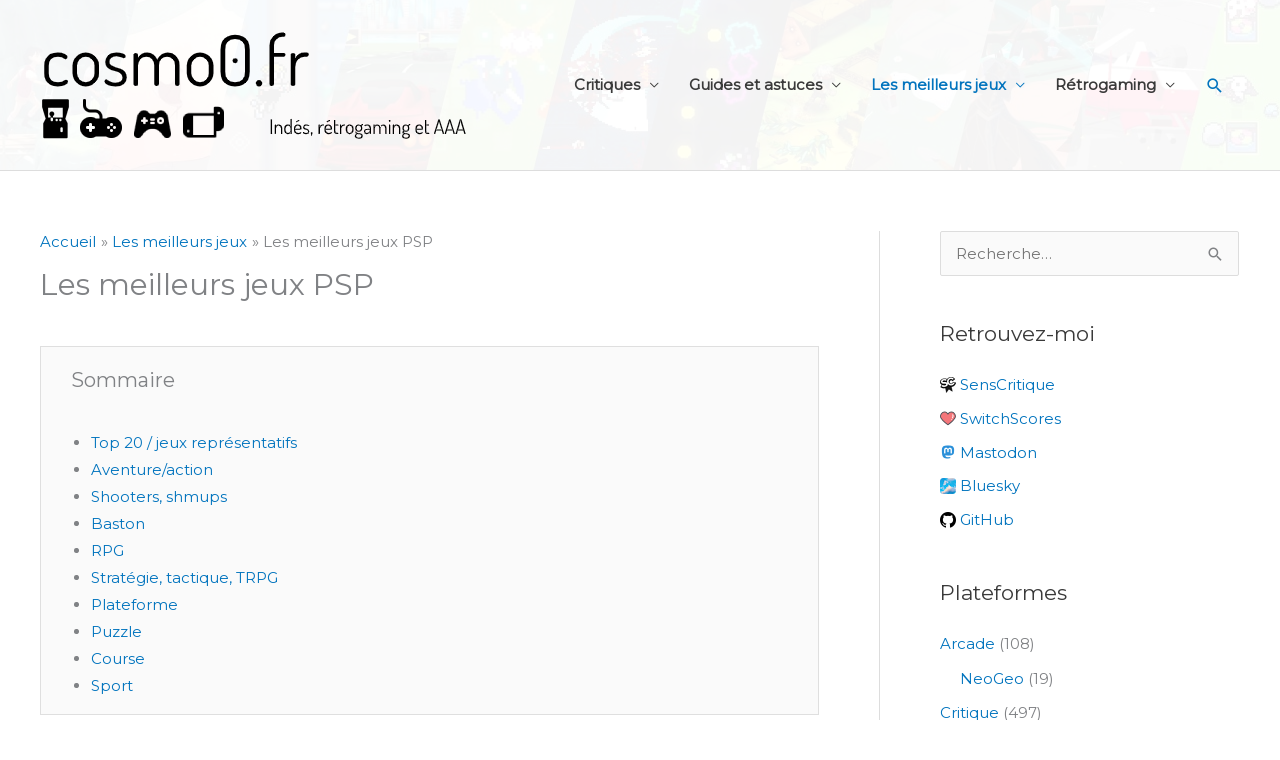

--- FILE ---
content_type: text/html; charset=UTF-8
request_url: https://www.cosmo0.fr/les-meilleurs-jeux/les-meilleurs-jeux-psp/
body_size: 26379
content:
<!DOCTYPE html>
<html lang="fr-FR">
<head>
<meta charset="UTF-8">
<meta name="viewport" content="width=device-width, initial-scale=1">
	<link rel="profile" href="https://gmpg.org/xfn/11"> 
	<meta name='robots' content='index, follow, max-image-preview:large, max-snippet:-1, max-video-preview:-1' />

	<!-- This site is optimized with the Yoast SEO plugin v26.8 - https://yoast.com/product/yoast-seo-wordpress/ -->
	<title>Les meilleurs jeux PSP &#187; Critiques &amp; tests de jeux</title>
	<link rel="canonical" href="https://www.cosmo0.fr/les-meilleurs-jeux/les-meilleurs-jeux-psp/" />
	<meta property="og:locale" content="fr_FR" />
	<meta property="og:type" content="article" />
	<meta property="og:title" content="Les meilleurs jeux PSP &#187; Critiques &amp; tests de jeux" />
	<meta property="og:description" content="Ces listes sont basées sur les tests, les avis et retours sur les forums et réseaux sociaux, ainsi que mes préférences personnelles. La PSP a eu de nombreux jeux de sport « numérotés » (FIFA, MLB, PES, etc) et autres portages « au rabais » de jeux console : étant souvent désuets aujourd&rsquo;hui, je ne les listerai pas, malgré [&hellip;]" />
	<meta property="og:url" content="https://www.cosmo0.fr/les-meilleurs-jeux/les-meilleurs-jeux-psp/" />
	<meta property="og:site_name" content="Critiques &amp; tests de jeux" />
	<meta property="article:modified_time" content="2023-06-01T15:42:24+00:00" />
	<meta name="twitter:card" content="summary_large_image" />
	<meta name="twitter:site" content="@cosmoschtroumpf" />
	<meta name="twitter:label1" content="Durée de lecture estimée" />
	<meta name="twitter:data1" content="4 minutes" />
	<script type="application/ld+json" class="yoast-schema-graph">{"@context":"https://schema.org","@graph":[{"@type":"WebPage","@id":"https://www.cosmo0.fr/les-meilleurs-jeux/les-meilleurs-jeux-psp/","url":"https://www.cosmo0.fr/les-meilleurs-jeux/les-meilleurs-jeux-psp/","name":"Les meilleurs jeux PSP &#187; Critiques &amp; tests de jeux","isPartOf":{"@id":"https://www.cosmo0.fr/#website"},"datePublished":"2022-05-24T08:54:06+00:00","dateModified":"2023-06-01T15:42:24+00:00","breadcrumb":{"@id":"https://www.cosmo0.fr/les-meilleurs-jeux/les-meilleurs-jeux-psp/#breadcrumb"},"inLanguage":"fr-FR","potentialAction":[{"@type":"ReadAction","target":["https://www.cosmo0.fr/les-meilleurs-jeux/les-meilleurs-jeux-psp/"]}]},{"@type":"BreadcrumbList","@id":"https://www.cosmo0.fr/les-meilleurs-jeux/les-meilleurs-jeux-psp/#breadcrumb","itemListElement":[{"@type":"ListItem","position":1,"name":"Accueil","item":"https://www.cosmo0.fr/"},{"@type":"ListItem","position":2,"name":"Les meilleurs jeux","item":"https://www.cosmo0.fr/les-meilleurs-jeux/"},{"@type":"ListItem","position":3,"name":"Les meilleurs jeux PSP"}]},{"@type":"WebSite","@id":"https://www.cosmo0.fr/#website","url":"https://www.cosmo0.fr/","name":"Critiques &amp; tests de jeux","description":"Indés, rétrogaming et AAA","publisher":{"@id":"https://www.cosmo0.fr/#/schema/person/353e2cb2c396c624f5733f4e8a168164"},"potentialAction":[{"@type":"SearchAction","target":{"@type":"EntryPoint","urlTemplate":"https://www.cosmo0.fr/?s={search_term_string}"},"query-input":{"@type":"PropertyValueSpecification","valueRequired":true,"valueName":"search_term_string"}}],"inLanguage":"fr-FR"},{"@type":["Person","Organization"],"@id":"https://www.cosmo0.fr/#/schema/person/353e2cb2c396c624f5733f4e8a168164","name":"cosmo","image":{"@type":"ImageObject","inLanguage":"fr-FR","@id":"https://www.cosmo0.fr/#/schema/person/image/","url":"https://secure.gravatar.com/avatar/10d936d1235acaa38530b40e1ea4a18451bc619bc748d32660e2efc8f8048e7c?s=96&d=retro&r=pg","contentUrl":"https://secure.gravatar.com/avatar/10d936d1235acaa38530b40e1ea4a18451bc619bc748d32660e2efc8f8048e7c?s=96&d=retro&r=pg","caption":"cosmo"},"logo":{"@id":"https://www.cosmo0.fr/#/schema/person/image/"},"sameAs":["https://www.cosmo0.fr","https://x.com/cosmoschtroumpf"]}]}</script>
	<!-- / Yoast SEO plugin. -->


<link rel='dns-prefetch' href='//stats.wp.com' />
<link rel='dns-prefetch' href='//fonts.googleapis.com' />
<link rel='dns-prefetch' href='//jetpack.wordpress.com' />
<link rel='dns-prefetch' href='//s0.wp.com' />
<link rel='dns-prefetch' href='//public-api.wordpress.com' />
<link rel='dns-prefetch' href='//0.gravatar.com' />
<link rel='dns-prefetch' href='//1.gravatar.com' />
<link rel='dns-prefetch' href='//2.gravatar.com' />
<link rel='dns-prefetch' href='//widgets.wp.com' />
<link rel='preconnect' href='//i0.wp.com' />
<link rel='preconnect' href='//c0.wp.com' />
<link rel="alternate" type="application/rss+xml" title="Critiques &amp; tests de jeux &raquo; Flux" href="https://www.cosmo0.fr/feed/" />
<link rel="alternate" type="application/rss+xml" title="Critiques &amp; tests de jeux &raquo; Flux des commentaires" href="https://www.cosmo0.fr/comments/feed/" />
<link rel="alternate" title="oEmbed (JSON)" type="application/json+oembed" href="https://www.cosmo0.fr/wp-json/oembed/1.0/embed?url=https%3A%2F%2Fwww.cosmo0.fr%2Fles-meilleurs-jeux%2Fles-meilleurs-jeux-psp%2F" />
<link rel="alternate" title="oEmbed (XML)" type="text/xml+oembed" href="https://www.cosmo0.fr/wp-json/oembed/1.0/embed?url=https%3A%2F%2Fwww.cosmo0.fr%2Fles-meilleurs-jeux%2Fles-meilleurs-jeux-psp%2F&#038;format=xml" />
<style id='wp-img-auto-sizes-contain-inline-css'>
img:is([sizes=auto i],[sizes^="auto," i]){contain-intrinsic-size:3000px 1500px}
/*# sourceURL=wp-img-auto-sizes-contain-inline-css */
</style>
<link rel='stylesheet' id='astra-theme-css-css' href='https://www.cosmo0.fr/wp-content/themes/astra/assets/css/minified/style.min.css?ver=4.12.1' media='all' />
<style id='astra-theme-css-inline-css'>
.ast-no-sidebar .entry-content .alignfull {margin-left: calc( -50vw + 50%);margin-right: calc( -50vw + 50%);max-width: 100vw;width: 100vw;}.ast-no-sidebar .entry-content .alignwide {margin-left: calc(-41vw + 50%);margin-right: calc(-41vw + 50%);max-width: unset;width: unset;}.ast-no-sidebar .entry-content .alignfull .alignfull,.ast-no-sidebar .entry-content .alignfull .alignwide,.ast-no-sidebar .entry-content .alignwide .alignfull,.ast-no-sidebar .entry-content .alignwide .alignwide,.ast-no-sidebar .entry-content .wp-block-column .alignfull,.ast-no-sidebar .entry-content .wp-block-column .alignwide{width: 100%;margin-left: auto;margin-right: auto;}.wp-block-gallery,.blocks-gallery-grid {margin: 0;}.wp-block-separator {max-width: 100px;}.wp-block-separator.is-style-wide,.wp-block-separator.is-style-dots {max-width: none;}.entry-content .has-2-columns .wp-block-column:first-child {padding-right: 10px;}.entry-content .has-2-columns .wp-block-column:last-child {padding-left: 10px;}@media (max-width: 782px) {.entry-content .wp-block-columns .wp-block-column {flex-basis: 100%;}.entry-content .has-2-columns .wp-block-column:first-child {padding-right: 0;}.entry-content .has-2-columns .wp-block-column:last-child {padding-left: 0;}}body .entry-content .wp-block-latest-posts {margin-left: 0;}body .entry-content .wp-block-latest-posts li {list-style: none;}.ast-no-sidebar .ast-container .entry-content .wp-block-latest-posts {margin-left: 0;}.ast-header-break-point .entry-content .alignwide {margin-left: auto;margin-right: auto;}.entry-content .blocks-gallery-item img {margin-bottom: auto;}.wp-block-pullquote {border-top: 4px solid #555d66;border-bottom: 4px solid #555d66;color: #40464d;}:root{--ast-post-nav-space:0;--ast-container-default-xlg-padding:6.67em;--ast-container-default-lg-padding:5.67em;--ast-container-default-slg-padding:4.34em;--ast-container-default-md-padding:3.34em;--ast-container-default-sm-padding:6.67em;--ast-container-default-xs-padding:2.4em;--ast-container-default-xxs-padding:1.4em;--ast-code-block-background:#EEEEEE;--ast-comment-inputs-background:#FAFAFA;--ast-normal-container-width:1200px;--ast-narrow-container-width:750px;--ast-blog-title-font-weight:normal;--ast-blog-meta-weight:inherit;--ast-global-color-primary:var(--ast-global-color-5);--ast-global-color-secondary:var(--ast-global-color-4);--ast-global-color-alternate-background:var(--ast-global-color-7);--ast-global-color-subtle-background:var(--ast-global-color-6);--ast-bg-style-guide:var( --ast-global-color-secondary,--ast-global-color-5 );--ast-shadow-style-guide:0px 0px 4px 0 #00000057;--ast-global-dark-bg-style:#fff;--ast-global-dark-lfs:#fbfbfb;--ast-widget-bg-color:#fafafa;--ast-wc-container-head-bg-color:#fbfbfb;--ast-title-layout-bg:#eeeeee;--ast-search-border-color:#e7e7e7;--ast-lifter-hover-bg:#e6e6e6;--ast-gallery-block-color:#000;--srfm-color-input-label:var(--ast-global-color-2);}html{font-size:93.75%;}a,.page-title{color:#0274be;}a:hover,a:focus{color:#3a3a3a;}body,button,input,select,textarea,.ast-button,.ast-custom-button{font-family:'Montserrat',sans-serif;font-weight:400;font-size:15px;font-size:1rem;}blockquote{color:#000000;}h1,h2,h3,h4,h5,h6,.entry-content :where(h1,h2,h3,h4,h5,h6),.site-title,.site-title a{font-family:'Poppins',sans-serif;font-weight:400;}.ast-site-identity .site-title a{color:var(--ast-global-color-2);}.site-title{font-size:35px;font-size:2.3333333333333rem;display:block;}.site-header .site-description{font-size:15px;font-size:1rem;display:block;}.entry-title{font-size:40px;font-size:2.6666666666667rem;}.archive .ast-article-post .ast-article-inner,.blog .ast-article-post .ast-article-inner,.archive .ast-article-post .ast-article-inner:hover,.blog .ast-article-post .ast-article-inner:hover{overflow:hidden;}h1,.entry-content :where(h1){font-size:40px;font-size:2.6666666666667rem;font-family:'Poppins',sans-serif;line-height:1.4em;}h2,.entry-content :where(h2){font-size:30px;font-size:2rem;font-family:'Poppins',sans-serif;line-height:1.3em;}h3,.entry-content :where(h3){font-size:25px;font-size:1.6666666666667rem;font-family:'Poppins',sans-serif;line-height:1.3em;}h4,.entry-content :where(h4){font-size:20px;font-size:1.3333333333333rem;line-height:1.2em;font-family:'Poppins',sans-serif;}h5,.entry-content :where(h5){font-size:18px;font-size:1.2rem;line-height:1.2em;font-family:'Poppins',sans-serif;}h6,.entry-content :where(h6){font-size:15px;font-size:1rem;line-height:1.25em;font-family:'Poppins',sans-serif;}::selection{background-color:#0274be;color:#ffffff;}body,h1,h2,h3,h4,h5,h6,.entry-title a,.entry-content :where(h1,h2,h3,h4,h5,h6){color:#3a3a3a;}.tagcloud a:hover,.tagcloud a:focus,.tagcloud a.current-item{color:#ffffff;border-color:#0274be;background-color:#0274be;}input:focus,input[type="text"]:focus,input[type="email"]:focus,input[type="url"]:focus,input[type="password"]:focus,input[type="reset"]:focus,input[type="search"]:focus,textarea:focus{border-color:#0274be;}input[type="radio"]:checked,input[type=reset],input[type="checkbox"]:checked,input[type="checkbox"]:hover:checked,input[type="checkbox"]:focus:checked,input[type=range]::-webkit-slider-thumb{border-color:#0274be;background-color:#0274be;box-shadow:none;}.site-footer a:hover + .post-count,.site-footer a:focus + .post-count{background:#0274be;border-color:#0274be;}.single .nav-links .nav-previous,.single .nav-links .nav-next{color:#0274be;}.entry-meta,.entry-meta *{line-height:1.45;color:#0274be;}.entry-meta a:not(.ast-button):hover,.entry-meta a:not(.ast-button):hover *,.entry-meta a:not(.ast-button):focus,.entry-meta a:not(.ast-button):focus *,.page-links > .page-link,.page-links .page-link:hover,.post-navigation a:hover{color:#3a3a3a;}#cat option,.secondary .calendar_wrap thead a,.secondary .calendar_wrap thead a:visited{color:#0274be;}.secondary .calendar_wrap #today,.ast-progress-val span{background:#0274be;}.secondary a:hover + .post-count,.secondary a:focus + .post-count{background:#0274be;border-color:#0274be;}.calendar_wrap #today > a{color:#ffffff;}.page-links .page-link,.single .post-navigation a{color:#0274be;}.ast-search-menu-icon .search-form button.search-submit{padding:0 4px;}.ast-search-menu-icon form.search-form{padding-right:0;}.ast-header-search .ast-search-menu-icon.ast-dropdown-active .search-form,.ast-header-search .ast-search-menu-icon.ast-dropdown-active .search-field:focus{transition:all 0.2s;}.search-form input.search-field:focus{outline:none;}.widget-title,.widget .wp-block-heading{font-size:21px;font-size:1.4rem;color:#3a3a3a;}#secondary,#secondary button,#secondary input,#secondary select,#secondary textarea{font-size:15px;font-size:1rem;}.ast-search-menu-icon.slide-search a:focus-visible:focus-visible,.astra-search-icon:focus-visible,#close:focus-visible,a:focus-visible,.ast-menu-toggle:focus-visible,.site .skip-link:focus-visible,.wp-block-loginout input:focus-visible,.wp-block-search.wp-block-search__button-inside .wp-block-search__inside-wrapper,.ast-header-navigation-arrow:focus-visible,.ast-orders-table__row .ast-orders-table__cell:focus-visible,a#ast-apply-coupon:focus-visible,#ast-apply-coupon:focus-visible,#close:focus-visible,.button.search-submit:focus-visible,#search_submit:focus,.normal-search:focus-visible,.ast-header-account-wrap:focus-visible,.astra-cart-drawer-close:focus,.ast-single-variation:focus,.ast-button:focus,.ast-builder-button-wrap:has(.ast-custom-button-link:focus),.ast-builder-button-wrap .ast-custom-button-link:focus{outline-style:dotted;outline-color:inherit;outline-width:thin;}input:focus,input[type="text"]:focus,input[type="email"]:focus,input[type="url"]:focus,input[type="password"]:focus,input[type="reset"]:focus,input[type="search"]:focus,input[type="number"]:focus,textarea:focus,.wp-block-search__input:focus,[data-section="section-header-mobile-trigger"] .ast-button-wrap .ast-mobile-menu-trigger-minimal:focus,.ast-mobile-popup-drawer.active .menu-toggle-close:focus,#ast-scroll-top:focus,#coupon_code:focus,#ast-coupon-code:focus{border-style:dotted;border-color:inherit;border-width:thin;}input{outline:none;}.main-header-menu .menu-link,.ast-header-custom-item a{color:#3a3a3a;}.main-header-menu .menu-item:hover > .menu-link,.main-header-menu .menu-item:hover > .ast-menu-toggle,.main-header-menu .ast-masthead-custom-menu-items a:hover,.main-header-menu .menu-item.focus > .menu-link,.main-header-menu .menu-item.focus > .ast-menu-toggle,.main-header-menu .current-menu-item > .menu-link,.main-header-menu .current-menu-ancestor > .menu-link,.main-header-menu .current-menu-item > .ast-menu-toggle,.main-header-menu .current-menu-ancestor > .ast-menu-toggle{color:#0274be;}.header-main-layout-3 .ast-main-header-bar-alignment{margin-right:auto;}.header-main-layout-2 .site-header-section-left .ast-site-identity{text-align:left;}.ast-logo-title-inline .site-logo-img{padding-right:1em;}body .ast-oembed-container *{position:absolute;top:0;width:100%;height:100%;left:0;}body .wp-block-embed-pocket-casts .ast-oembed-container *{position:unset;}.ast-header-break-point .ast-mobile-menu-buttons-minimal.menu-toggle{background:transparent;color:#0274be;}.ast-header-break-point .ast-mobile-menu-buttons-outline.menu-toggle{background:transparent;border:1px solid #0274be;color:#0274be;}.ast-header-break-point .ast-mobile-menu-buttons-fill.menu-toggle{background:#0274be;}.ast-single-post-featured-section + article {margin-top: 2em;}.site-content .ast-single-post-featured-section img {width: 100%;overflow: hidden;object-fit: cover;}.site > .ast-single-related-posts-container {margin-top: 0;}@media (min-width: 769px) {.ast-desktop .ast-container--narrow {max-width: var(--ast-narrow-container-width);margin: 0 auto;}}#secondary {margin: 4em 0 2.5em;word-break: break-word;line-height: 2;}#secondary li {margin-bottom: 0.25em;}#secondary li:last-child {margin-bottom: 0;}@media (max-width: 768px) {.js_active .ast-plain-container.ast-single-post #secondary {margin-top: 1.5em;}}.ast-separate-container.ast-two-container #secondary .widget {background-color: #fff;padding: 2em;margin-bottom: 2em;}@media (min-width: 993px) {.ast-left-sidebar #secondary {padding-right: 60px;}.ast-right-sidebar #secondary {padding-left: 60px;}}@media (max-width: 993px) {.ast-right-sidebar #secondary {padding-left: 30px;}.ast-left-sidebar #secondary {padding-right: 30px;}}.footer-adv .footer-adv-overlay{border-top-style:solid;border-top-width:0px;border-top-color:#7a7a7a;}.wp-block-buttons.aligncenter{justify-content:center;}@media (max-width:782px){.entry-content .wp-block-columns .wp-block-column{margin-left:0px;}}.wp-block-image.aligncenter{margin-left:auto;margin-right:auto;}.wp-block-table.aligncenter{margin-left:auto;margin-right:auto;}.wp-block-buttons .wp-block-button.is-style-outline .wp-block-button__link.wp-element-button,.ast-outline-button,.wp-block-uagb-buttons-child .uagb-buttons-repeater.ast-outline-button{border-top-width:2px;border-right-width:2px;border-bottom-width:2px;border-left-width:2px;font-family:inherit;font-weight:inherit;line-height:1em;border-top-left-radius:2px;border-top-right-radius:2px;border-bottom-right-radius:2px;border-bottom-left-radius:2px;}.wp-block-button .wp-block-button__link.wp-element-button.is-style-outline:not(.has-background),.wp-block-button.is-style-outline>.wp-block-button__link.wp-element-button:not(.has-background),.ast-outline-button{background-color:transparent;}.entry-content[data-ast-blocks-layout] > figure{margin-bottom:1em;}@media (max-width:768px){.ast-left-sidebar #content > .ast-container{display:flex;flex-direction:column-reverse;width:100%;}.ast-separate-container .ast-article-post,.ast-separate-container .ast-article-single{padding:1.5em 2.14em;}.ast-author-box img.avatar{margin:20px 0 0 0;}}@media (max-width:768px){#secondary.secondary{padding-top:0;}.ast-separate-container.ast-right-sidebar #secondary{padding-left:1em;padding-right:1em;}.ast-separate-container.ast-two-container #secondary{padding-left:0;padding-right:0;}.ast-page-builder-template .entry-header #secondary,.ast-page-builder-template #secondary{margin-top:1.5em;}}@media (max-width:768px){.ast-right-sidebar #primary{padding-right:0;}.ast-page-builder-template.ast-left-sidebar #secondary,.ast-page-builder-template.ast-right-sidebar #secondary{padding-right:20px;padding-left:20px;}.ast-right-sidebar #secondary,.ast-left-sidebar #primary{padding-left:0;}.ast-left-sidebar #secondary{padding-right:0;}}@media (min-width:769px){.ast-separate-container.ast-right-sidebar #primary,.ast-separate-container.ast-left-sidebar #primary{border:0;}.search-no-results.ast-separate-container #primary{margin-bottom:4em;}}@media (min-width:769px){.ast-right-sidebar #primary{border-right:1px solid var(--ast-border-color);}.ast-left-sidebar #primary{border-left:1px solid var(--ast-border-color);}.ast-right-sidebar #secondary{border-left:1px solid var(--ast-border-color);margin-left:-1px;}.ast-left-sidebar #secondary{border-right:1px solid var(--ast-border-color);margin-right:-1px;}.ast-separate-container.ast-two-container.ast-right-sidebar #secondary{padding-left:30px;padding-right:0;}.ast-separate-container.ast-two-container.ast-left-sidebar #secondary{padding-right:30px;padding-left:0;}.ast-separate-container.ast-right-sidebar #secondary,.ast-separate-container.ast-left-sidebar #secondary{border:0;margin-left:auto;margin-right:auto;}.ast-separate-container.ast-two-container #secondary .widget:last-child{margin-bottom:0;}}.elementor-widget-button .elementor-button{border-style:solid;text-decoration:none;border-top-width:0;border-right-width:0;border-left-width:0;border-bottom-width:0;}.elementor-button.elementor-size-sm,.elementor-button.elementor-size-xs,.elementor-button.elementor-size-md,.elementor-button.elementor-size-lg,.elementor-button.elementor-size-xl,.elementor-button{border-top-left-radius:2px;border-top-right-radius:2px;border-bottom-right-radius:2px;border-bottom-left-radius:2px;padding-top:10px;padding-right:40px;padding-bottom:10px;padding-left:40px;}.elementor-widget-button .elementor-button{border-color:#0274be;background-color:#0274be;}.elementor-widget-button .elementor-button:hover,.elementor-widget-button .elementor-button:focus{color:#ffffff;background-color:#3a3a3a;border-color:#3a3a3a;}.wp-block-button .wp-block-button__link ,.elementor-widget-button .elementor-button,.elementor-widget-button .elementor-button:visited{color:#ffffff;}.elementor-widget-button .elementor-button{line-height:1em;}.wp-block-button .wp-block-button__link:hover,.wp-block-button .wp-block-button__link:focus{color:#ffffff;background-color:#3a3a3a;border-color:#3a3a3a;}.wp-block-button .wp-block-button__link{border-top-width:0;border-right-width:0;border-left-width:0;border-bottom-width:0;border-color:#0274be;background-color:#0274be;color:#ffffff;font-family:inherit;font-weight:inherit;line-height:1em;border-top-left-radius:2px;border-top-right-radius:2px;border-bottom-right-radius:2px;border-bottom-left-radius:2px;padding-top:10px;padding-right:40px;padding-bottom:10px;padding-left:40px;}.menu-toggle,button,.ast-button,.ast-custom-button,.button,input#submit,input[type="button"],input[type="submit"],input[type="reset"]{border-style:solid;border-top-width:0;border-right-width:0;border-left-width:0;border-bottom-width:0;color:#ffffff;border-color:#0274be;background-color:#0274be;padding-top:10px;padding-right:40px;padding-bottom:10px;padding-left:40px;font-family:inherit;font-weight:inherit;line-height:1em;border-top-left-radius:2px;border-top-right-radius:2px;border-bottom-right-radius:2px;border-bottom-left-radius:2px;}button:focus,.menu-toggle:hover,button:hover,.ast-button:hover,.ast-custom-button:hover .button:hover,.ast-custom-button:hover ,input[type=reset]:hover,input[type=reset]:focus,input#submit:hover,input#submit:focus,input[type="button"]:hover,input[type="button"]:focus,input[type="submit"]:hover,input[type="submit"]:focus{color:#ffffff;background-color:#3a3a3a;border-color:#3a3a3a;}@media (max-width:768px){.ast-mobile-header-stack .main-header-bar .ast-search-menu-icon{display:inline-block;}.ast-header-break-point.ast-header-custom-item-outside .ast-mobile-header-stack .main-header-bar .ast-search-icon{margin:0;}.ast-comment-avatar-wrap img{max-width:2.5em;}.ast-comment-meta{padding:0 1.8888em 1.3333em;}.ast-separate-container .ast-comment-list li.depth-1{padding:1.5em 2.14em;}.ast-separate-container .comment-respond{padding:2em 2.14em;}}@media (min-width:544px){.ast-container{max-width:100%;}}@media (max-width:544px){.ast-separate-container .ast-article-post,.ast-separate-container .ast-article-single,.ast-separate-container .comments-title,.ast-separate-container .ast-archive-description{padding:1.5em 1em;}.ast-separate-container #content .ast-container{padding-left:0.54em;padding-right:0.54em;}.ast-separate-container .ast-comment-list .bypostauthor{padding:.5em;}.ast-search-menu-icon.ast-dropdown-active .search-field{width:170px;}.ast-separate-container #secondary{padding-top:0;}.ast-separate-container.ast-two-container #secondary .widget{margin-bottom:1.5em;padding-left:1em;padding-right:1em;}.site-branding img,.site-header .site-logo-img .custom-logo-link img{max-width:100%;}} #ast-mobile-header .ast-site-header-cart-li a{pointer-events:none;}.ast-no-sidebar.ast-separate-container .entry-content .alignfull {margin-left: -6.67em;margin-right: -6.67em;width: auto;}@media (max-width: 1200px) {.ast-no-sidebar.ast-separate-container .entry-content .alignfull {margin-left: -2.4em;margin-right: -2.4em;}}@media (max-width: 768px) {.ast-no-sidebar.ast-separate-container .entry-content .alignfull {margin-left: -2.14em;margin-right: -2.14em;}}@media (max-width: 544px) {.ast-no-sidebar.ast-separate-container .entry-content .alignfull {margin-left: -1em;margin-right: -1em;}}.ast-no-sidebar.ast-separate-container .entry-content .alignwide {margin-left: -20px;margin-right: -20px;}.ast-no-sidebar.ast-separate-container .entry-content .wp-block-column .alignfull,.ast-no-sidebar.ast-separate-container .entry-content .wp-block-column .alignwide {margin-left: auto;margin-right: auto;width: 100%;}@media (max-width:768px){.site-title{display:block;}.site-header .site-description{display:block;}h1,.entry-content :where(h1){font-size:30px;}h2,.entry-content :where(h2){font-size:25px;}h3,.entry-content :where(h3){font-size:20px;}}@media (max-width:544px){.site-title{display:block;}.site-header .site-description{display:block;}h1,.entry-content :where(h1){font-size:30px;}h2,.entry-content :where(h2){font-size:25px;}h3,.entry-content :where(h3){font-size:20px;}}@media (max-width:768px){html{font-size:85.5%;}}@media (max-width:544px){html{font-size:85.5%;}}@media (min-width:769px){.ast-container{max-width:1240px;}}@font-face {font-family: "Astra";src: url(https://www.cosmo0.fr/wp-content/themes/astra/assets/fonts/astra.woff) format("woff"),url(https://www.cosmo0.fr/wp-content/themes/astra/assets/fonts/astra.ttf) format("truetype"),url(https://www.cosmo0.fr/wp-content/themes/astra/assets/fonts/astra.svg#astra) format("svg");font-weight: normal;font-style: normal;font-display: fallback;}@media (max-width:921px) {.main-header-bar .main-header-bar-navigation{display:none;}}.ast-desktop .main-header-menu.submenu-with-border .sub-menu,.ast-desktop .main-header-menu.submenu-with-border .astra-full-megamenu-wrapper{border-color:#0274be;}.ast-desktop .main-header-menu.submenu-with-border .sub-menu{border-top-width:2px;border-style:solid;}.ast-desktop .main-header-menu.submenu-with-border .sub-menu .sub-menu{top:-2px;}.ast-desktop .main-header-menu.submenu-with-border .sub-menu .menu-link,.ast-desktop .main-header-menu.submenu-with-border .children .menu-link{border-bottom-width:0px;border-style:solid;border-color:#eaeaea;}@media (min-width:769px){.main-header-menu .sub-menu .menu-item.ast-left-align-sub-menu:hover > .sub-menu,.main-header-menu .sub-menu .menu-item.ast-left-align-sub-menu.focus > .sub-menu{margin-left:-0px;}}.ast-small-footer{border-top-style:solid;border-top-width:1px;border-top-color:#7a7a7a;}.ast-small-footer-wrap{text-align:center;}.site .comments-area{padding-bottom:3em;}.ast-header-break-point.ast-header-custom-item-inside .main-header-bar .main-header-bar-navigation .ast-search-icon {display: none;}.ast-header-break-point.ast-header-custom-item-inside .main-header-bar .ast-search-menu-icon .search-form {padding: 0;display: block;overflow: hidden;}.ast-header-break-point .ast-header-custom-item .widget:last-child {margin-bottom: 1em;}.ast-header-custom-item .widget {margin: 0.5em;display: inline-block;vertical-align: middle;}.ast-header-custom-item .widget p {margin-bottom: 0;}.ast-header-custom-item .widget li {width: auto;}.ast-header-custom-item-inside .button-custom-menu-item .menu-link {display: none;}.ast-header-custom-item-inside.ast-header-break-point .button-custom-menu-item .ast-custom-button-link {display: none;}.ast-header-custom-item-inside.ast-header-break-point .button-custom-menu-item .menu-link {display: block;}.ast-header-break-point.ast-header-custom-item-outside .main-header-bar .ast-search-icon {margin-right: 1em;}.ast-header-break-point.ast-header-custom-item-inside .main-header-bar .ast-search-menu-icon .search-field,.ast-header-break-point.ast-header-custom-item-inside .main-header-bar .ast-search-menu-icon.ast-inline-search .search-field {width: 100%;padding-right: 5.5em;}.ast-header-break-point.ast-header-custom-item-inside .main-header-bar .ast-search-menu-icon .search-submit {display: block;position: absolute;height: 100%;top: 0;right: 0;padding: 0 1em;border-radius: 0;}.ast-header-break-point .ast-header-custom-item .ast-masthead-custom-menu-items {padding-left: 20px;padding-right: 20px;margin-bottom: 1em;margin-top: 1em;}.ast-header-custom-item-inside.ast-header-break-point .button-custom-menu-item {padding-left: 0;padding-right: 0;margin-top: 0;margin-bottom: 0;}.astra-icon-down_arrow::after {content: "\e900";font-family: Astra;}.astra-icon-close::after {content: "\e5cd";font-family: Astra;}.astra-icon-drag_handle::after {content: "\e25d";font-family: Astra;}.astra-icon-format_align_justify::after {content: "\e235";font-family: Astra;}.astra-icon-menu::after {content: "\e5d2";font-family: Astra;}.astra-icon-reorder::after {content: "\e8fe";font-family: Astra;}.astra-icon-search::after {content: "\e8b6";font-family: Astra;}.astra-icon-zoom_in::after {content: "\e56b";font-family: Astra;}.astra-icon-check-circle::after {content: "\e901";font-family: Astra;}.astra-icon-shopping-cart::after {content: "\f07a";font-family: Astra;}.astra-icon-shopping-bag::after {content: "\f290";font-family: Astra;}.astra-icon-shopping-basket::after {content: "\f291";font-family: Astra;}.astra-icon-circle-o::after {content: "\e903";font-family: Astra;}.astra-icon-certificate::after {content: "\e902";font-family: Astra;}blockquote {padding: 1.2em;}:root .has-ast-global-color-0-color{color:var(--ast-global-color-0);}:root .has-ast-global-color-0-background-color{background-color:var(--ast-global-color-0);}:root .wp-block-button .has-ast-global-color-0-color{color:var(--ast-global-color-0);}:root .wp-block-button .has-ast-global-color-0-background-color{background-color:var(--ast-global-color-0);}:root .has-ast-global-color-1-color{color:var(--ast-global-color-1);}:root .has-ast-global-color-1-background-color{background-color:var(--ast-global-color-1);}:root .wp-block-button .has-ast-global-color-1-color{color:var(--ast-global-color-1);}:root .wp-block-button .has-ast-global-color-1-background-color{background-color:var(--ast-global-color-1);}:root .has-ast-global-color-2-color{color:var(--ast-global-color-2);}:root .has-ast-global-color-2-background-color{background-color:var(--ast-global-color-2);}:root .wp-block-button .has-ast-global-color-2-color{color:var(--ast-global-color-2);}:root .wp-block-button .has-ast-global-color-2-background-color{background-color:var(--ast-global-color-2);}:root .has-ast-global-color-3-color{color:var(--ast-global-color-3);}:root .has-ast-global-color-3-background-color{background-color:var(--ast-global-color-3);}:root .wp-block-button .has-ast-global-color-3-color{color:var(--ast-global-color-3);}:root .wp-block-button .has-ast-global-color-3-background-color{background-color:var(--ast-global-color-3);}:root .has-ast-global-color-4-color{color:var(--ast-global-color-4);}:root .has-ast-global-color-4-background-color{background-color:var(--ast-global-color-4);}:root .wp-block-button .has-ast-global-color-4-color{color:var(--ast-global-color-4);}:root .wp-block-button .has-ast-global-color-4-background-color{background-color:var(--ast-global-color-4);}:root .has-ast-global-color-5-color{color:var(--ast-global-color-5);}:root .has-ast-global-color-5-background-color{background-color:var(--ast-global-color-5);}:root .wp-block-button .has-ast-global-color-5-color{color:var(--ast-global-color-5);}:root .wp-block-button .has-ast-global-color-5-background-color{background-color:var(--ast-global-color-5);}:root .has-ast-global-color-6-color{color:var(--ast-global-color-6);}:root .has-ast-global-color-6-background-color{background-color:var(--ast-global-color-6);}:root .wp-block-button .has-ast-global-color-6-color{color:var(--ast-global-color-6);}:root .wp-block-button .has-ast-global-color-6-background-color{background-color:var(--ast-global-color-6);}:root .has-ast-global-color-7-color{color:var(--ast-global-color-7);}:root .has-ast-global-color-7-background-color{background-color:var(--ast-global-color-7);}:root .wp-block-button .has-ast-global-color-7-color{color:var(--ast-global-color-7);}:root .wp-block-button .has-ast-global-color-7-background-color{background-color:var(--ast-global-color-7);}:root .has-ast-global-color-8-color{color:var(--ast-global-color-8);}:root .has-ast-global-color-8-background-color{background-color:var(--ast-global-color-8);}:root .wp-block-button .has-ast-global-color-8-color{color:var(--ast-global-color-8);}:root .wp-block-button .has-ast-global-color-8-background-color{background-color:var(--ast-global-color-8);}:root{--ast-global-color-0:#0170B9;--ast-global-color-1:#3a3a3a;--ast-global-color-2:#3a3a3a;--ast-global-color-3:#4B4F58;--ast-global-color-4:#F5F5F5;--ast-global-color-5:#FFFFFF;--ast-global-color-6:#E5E5E5;--ast-global-color-7:#424242;--ast-global-color-8:#000000;}:root {--ast-border-color : #dddddd;}.ast-single-entry-banner {-js-display: flex;display: flex;flex-direction: column;justify-content: center;text-align: center;position: relative;background: var(--ast-title-layout-bg);}.ast-single-entry-banner[data-banner-layout="layout-1"] {max-width: 1200px;background: inherit;padding: 20px 0;}.ast-single-entry-banner[data-banner-width-type="custom"] {margin: 0 auto;width: 100%;}.ast-single-entry-banner + .site-content .entry-header {margin-bottom: 0;}.site .ast-author-avatar {--ast-author-avatar-size: ;}a.ast-underline-text {text-decoration: underline;}.ast-container > .ast-terms-link {position: relative;display: block;}a.ast-button.ast-badge-tax {padding: 4px 8px;border-radius: 3px;font-size: inherit;}header.entry-header{text-align:left;}header.entry-header .entry-title{font-size:30px;font-size:2rem;}header.entry-header > *:not(:last-child){margin-bottom:10px;}@media (max-width:768px){header.entry-header{text-align:left;}}@media (max-width:544px){header.entry-header{text-align:left;}}.ast-archive-entry-banner {-js-display: flex;display: flex;flex-direction: column;justify-content: center;text-align: center;position: relative;background: var(--ast-title-layout-bg);}.ast-archive-entry-banner[data-banner-width-type="custom"] {margin: 0 auto;width: 100%;}.ast-archive-entry-banner[data-banner-layout="layout-1"] {background: inherit;padding: 20px 0;text-align: left;}body.archive .ast-archive-description{max-width:1200px;width:100%;text-align:left;padding-top:3em;padding-right:3em;padding-bottom:3em;padding-left:3em;}body.archive .ast-archive-description .ast-archive-title,body.archive .ast-archive-description .ast-archive-title *{font-size:40px;font-size:2.6666666666667rem;text-transform:capitalize;}body.archive .ast-archive-description > *:not(:last-child){margin-bottom:10px;}@media (max-width:768px){body.archive .ast-archive-description{text-align:left;}}@media (max-width:544px){body.archive .ast-archive-description{text-align:left;}}.ast-breadcrumbs .trail-browse,.ast-breadcrumbs .trail-items,.ast-breadcrumbs .trail-items li{display:inline-block;margin:0;padding:0;border:none;background:inherit;text-indent:0;text-decoration:none;}.ast-breadcrumbs .trail-browse{font-size:inherit;font-style:inherit;font-weight:inherit;color:inherit;}.ast-breadcrumbs .trail-items{list-style:none;}.trail-items li::after{padding:0 0.3em;content:"\00bb";}.trail-items li:last-of-type::after{display:none;}.trail-items li::after{content:"»";}.ast-breadcrumbs-wrapper #ast-breadcrumbs-yoast,.ast-breadcrumbs-wrapper .breadcrumbs,.ast-breadcrumbs-wrapper .rank-math-breadcrumb,.ast-breadcrumbs-inner nav{padding-top:0em;padding-right:0em;padding-bottom:1em;padding-left:0em;}.ast-breadcrumbs-wrapper{text-align:left;}.ast-default-menu-enable.ast-main-header-nav-open.ast-header-break-point .main-header-bar.ast-header-breadcrumb,.ast-main-header-nav-open .main-header-bar.ast-header-breadcrumb{padding-top:1em;padding-bottom:1em;}.ast-header-break-point .main-header-bar.ast-header-breadcrumb{border-bottom-width:1px;border-bottom-color:#eaeaea;border-bottom-style:solid;}.ast-breadcrumbs-wrapper{line-height:1.4;}.ast-breadcrumbs-wrapper .rank-math-breadcrumb p{margin-bottom:0px;}.ast-breadcrumbs-wrapper{display:block;width:100%;}.ast-header-break-point .main-header-bar{border-bottom-width:1px;}@media (min-width:769px){.main-header-bar{border-bottom-width:1px;}}@media (min-width:769px){#primary{width:70%;}#secondary{width:30%;}}.main-header-menu .menu-item, #astra-footer-menu .menu-item, .main-header-bar .ast-masthead-custom-menu-items{-js-display:flex;display:flex;-webkit-box-pack:center;-webkit-justify-content:center;-moz-box-pack:center;-ms-flex-pack:center;justify-content:center;-webkit-box-orient:vertical;-webkit-box-direction:normal;-webkit-flex-direction:column;-moz-box-orient:vertical;-moz-box-direction:normal;-ms-flex-direction:column;flex-direction:column;}.main-header-menu > .menu-item > .menu-link, #astra-footer-menu > .menu-item > .menu-link{height:100%;-webkit-box-align:center;-webkit-align-items:center;-moz-box-align:center;-ms-flex-align:center;align-items:center;-js-display:flex;display:flex;}.ast-primary-menu-disabled .main-header-bar .ast-masthead-custom-menu-items{flex:unset;}.main-header-menu .sub-menu .menu-item.menu-item-has-children > .menu-link:after{position:absolute;right:1em;top:50%;transform:translate(0,-50%) rotate(270deg);}.ast-header-break-point .main-header-bar .main-header-bar-navigation .page_item_has_children > .ast-menu-toggle::before, .ast-header-break-point .main-header-bar .main-header-bar-navigation .menu-item-has-children > .ast-menu-toggle::before, .ast-mobile-popup-drawer .main-header-bar-navigation .menu-item-has-children>.ast-menu-toggle::before, .ast-header-break-point .ast-mobile-header-wrap .main-header-bar-navigation .menu-item-has-children > .ast-menu-toggle::before{font-weight:bold;content:"\e900";font-family:Astra;text-decoration:inherit;display:inline-block;}.ast-header-break-point .main-navigation ul.sub-menu .menu-item .menu-link:before{content:"\e900";font-family:Astra;font-size:.65em;text-decoration:inherit;display:inline-block;transform:translate(0, -2px) rotateZ(270deg);margin-right:5px;}.widget_search .search-form:after{font-family:Astra;font-size:1.2em;font-weight:normal;content:"\e8b6";position:absolute;top:50%;right:15px;transform:translate(0, -50%);}.astra-search-icon::before{content:"\e8b6";font-family:Astra;font-style:normal;font-weight:normal;text-decoration:inherit;text-align:center;-webkit-font-smoothing:antialiased;-moz-osx-font-smoothing:grayscale;z-index:3;}.main-header-bar .main-header-bar-navigation .page_item_has_children > a:after, .main-header-bar .main-header-bar-navigation .menu-item-has-children > a:after, .menu-item-has-children .ast-header-navigation-arrow:after{content:"\e900";display:inline-block;font-family:Astra;font-size:.6rem;font-weight:bold;text-rendering:auto;-webkit-font-smoothing:antialiased;-moz-osx-font-smoothing:grayscale;margin-left:10px;line-height:normal;}.menu-item-has-children .sub-menu .ast-header-navigation-arrow:after{margin-left:0;}.ast-mobile-popup-drawer .main-header-bar-navigation .ast-submenu-expanded>.ast-menu-toggle::before{transform:rotateX(180deg);}.ast-header-break-point .main-header-bar-navigation .menu-item-has-children > .menu-link:after{display:none;}@media (min-width:769px){.ast-builder-menu .main-navigation > ul > li:last-child a{margin-right:0;}}.ast-separate-container .ast-article-inner{background-color:transparent;background-image:none;}.ast-separate-container .ast-article-post{background-color:var(--ast-global-color-5);}@media (max-width:768px){.ast-separate-container .ast-article-post{background-color:var(--ast-global-color-5);}}@media (max-width:544px){.ast-separate-container .ast-article-post{background-color:var(--ast-global-color-5);}}.ast-separate-container .ast-article-single:not(.ast-related-post), .ast-separate-container .error-404, .ast-separate-container .no-results, .single.ast-separate-container  .ast-author-meta, .ast-separate-container .related-posts-title-wrapper, .ast-separate-container .comments-count-wrapper, .ast-box-layout.ast-plain-container .site-content, .ast-padded-layout.ast-plain-container .site-content, .ast-separate-container .ast-archive-description, .ast-separate-container .comments-area .comment-respond, .ast-separate-container .comments-area .ast-comment-list li, .ast-separate-container .comments-area .comments-title{background-color:var(--ast-global-color-5);}@media (max-width:768px){.ast-separate-container .ast-article-single:not(.ast-related-post), .ast-separate-container .error-404, .ast-separate-container .no-results, .single.ast-separate-container  .ast-author-meta, .ast-separate-container .related-posts-title-wrapper, .ast-separate-container .comments-count-wrapper, .ast-box-layout.ast-plain-container .site-content, .ast-padded-layout.ast-plain-container .site-content, .ast-separate-container .ast-archive-description{background-color:var(--ast-global-color-5);}}@media (max-width:544px){.ast-separate-container .ast-article-single:not(.ast-related-post), .ast-separate-container .error-404, .ast-separate-container .no-results, .single.ast-separate-container  .ast-author-meta, .ast-separate-container .related-posts-title-wrapper, .ast-separate-container .comments-count-wrapper, .ast-box-layout.ast-plain-container .site-content, .ast-padded-layout.ast-plain-container .site-content, .ast-separate-container .ast-archive-description{background-color:var(--ast-global-color-5);}}.ast-separate-container.ast-two-container #secondary .widget{background-color:var(--ast-global-color-5);}@media (max-width:768px){.ast-separate-container.ast-two-container #secondary .widget{background-color:var(--ast-global-color-5);}}@media (max-width:544px){.ast-separate-container.ast-two-container #secondary .widget{background-color:var(--ast-global-color-5);}}
/*# sourceURL=astra-theme-css-inline-css */
</style>
<link rel='stylesheet' id='astra-google-fonts-css' href='https://fonts.googleapis.com/css?family=Montserrat%3A400%2C%7CPoppins%3A400%2C&#038;display=fallback&#038;ver=4.12.1' media='all' />
<link rel='stylesheet' id='astra-menu-animation-css' href='https://www.cosmo0.fr/wp-content/themes/astra/assets/css/minified/menu-animation.min.css?ver=4.12.1' media='all' />
<style id='wp-emoji-styles-inline-css'>

	img.wp-smiley, img.emoji {
		display: inline !important;
		border: none !important;
		box-shadow: none !important;
		height: 1em !important;
		width: 1em !important;
		margin: 0 0.07em !important;
		vertical-align: -0.1em !important;
		background: none !important;
		padding: 0 !important;
	}
/*# sourceURL=wp-emoji-styles-inline-css */
</style>
<style id='wp-block-library-inline-css'>
:root{--wp-block-synced-color:#7a00df;--wp-block-synced-color--rgb:122,0,223;--wp-bound-block-color:var(--wp-block-synced-color);--wp-editor-canvas-background:#ddd;--wp-admin-theme-color:#007cba;--wp-admin-theme-color--rgb:0,124,186;--wp-admin-theme-color-darker-10:#006ba1;--wp-admin-theme-color-darker-10--rgb:0,107,160.5;--wp-admin-theme-color-darker-20:#005a87;--wp-admin-theme-color-darker-20--rgb:0,90,135;--wp-admin-border-width-focus:2px}@media (min-resolution:192dpi){:root{--wp-admin-border-width-focus:1.5px}}.wp-element-button{cursor:pointer}:root .has-very-light-gray-background-color{background-color:#eee}:root .has-very-dark-gray-background-color{background-color:#313131}:root .has-very-light-gray-color{color:#eee}:root .has-very-dark-gray-color{color:#313131}:root .has-vivid-green-cyan-to-vivid-cyan-blue-gradient-background{background:linear-gradient(135deg,#00d084,#0693e3)}:root .has-purple-crush-gradient-background{background:linear-gradient(135deg,#34e2e4,#4721fb 50%,#ab1dfe)}:root .has-hazy-dawn-gradient-background{background:linear-gradient(135deg,#faaca8,#dad0ec)}:root .has-subdued-olive-gradient-background{background:linear-gradient(135deg,#fafae1,#67a671)}:root .has-atomic-cream-gradient-background{background:linear-gradient(135deg,#fdd79a,#004a59)}:root .has-nightshade-gradient-background{background:linear-gradient(135deg,#330968,#31cdcf)}:root .has-midnight-gradient-background{background:linear-gradient(135deg,#020381,#2874fc)}:root{--wp--preset--font-size--normal:16px;--wp--preset--font-size--huge:42px}.has-regular-font-size{font-size:1em}.has-larger-font-size{font-size:2.625em}.has-normal-font-size{font-size:var(--wp--preset--font-size--normal)}.has-huge-font-size{font-size:var(--wp--preset--font-size--huge)}.has-text-align-center{text-align:center}.has-text-align-left{text-align:left}.has-text-align-right{text-align:right}.has-fit-text{white-space:nowrap!important}#end-resizable-editor-section{display:none}.aligncenter{clear:both}.items-justified-left{justify-content:flex-start}.items-justified-center{justify-content:center}.items-justified-right{justify-content:flex-end}.items-justified-space-between{justify-content:space-between}.screen-reader-text{border:0;clip-path:inset(50%);height:1px;margin:-1px;overflow:hidden;padding:0;position:absolute;width:1px;word-wrap:normal!important}.screen-reader-text:focus{background-color:#ddd;clip-path:none;color:#444;display:block;font-size:1em;height:auto;left:5px;line-height:normal;padding:15px 23px 14px;text-decoration:none;top:5px;width:auto;z-index:100000}html :where(.has-border-color){border-style:solid}html :where([style*=border-top-color]){border-top-style:solid}html :where([style*=border-right-color]){border-right-style:solid}html :where([style*=border-bottom-color]){border-bottom-style:solid}html :where([style*=border-left-color]){border-left-style:solid}html :where([style*=border-width]){border-style:solid}html :where([style*=border-top-width]){border-top-style:solid}html :where([style*=border-right-width]){border-right-style:solid}html :where([style*=border-bottom-width]){border-bottom-style:solid}html :where([style*=border-left-width]){border-left-style:solid}html :where(img[class*=wp-image-]){height:auto;max-width:100%}:where(figure){margin:0 0 1em}html :where(.is-position-sticky){--wp-admin--admin-bar--position-offset:var(--wp-admin--admin-bar--height,0px)}@media screen and (max-width:600px){html :where(.is-position-sticky){--wp-admin--admin-bar--position-offset:0px}}

/*# sourceURL=wp-block-library-inline-css */
</style><style id='wp-block-list-inline-css'>
ol,ul{box-sizing:border-box}:root :where(.wp-block-list.has-background){padding:1.25em 2.375em}
/*# sourceURL=https://c0.wp.com/c/6.9/wp-includes/blocks/list/style.min.css */
</style>
<link rel='stylesheet' id='ultimate_blocks-cgb-style-css-css' href='https://www.cosmo0.fr/wp-content/plugins/ultimate-blocks/dist/blocks.style.build.css?ver=3.4.9' media='all' />
<style id='global-styles-inline-css'>
:root{--wp--preset--aspect-ratio--square: 1;--wp--preset--aspect-ratio--4-3: 4/3;--wp--preset--aspect-ratio--3-4: 3/4;--wp--preset--aspect-ratio--3-2: 3/2;--wp--preset--aspect-ratio--2-3: 2/3;--wp--preset--aspect-ratio--16-9: 16/9;--wp--preset--aspect-ratio--9-16: 9/16;--wp--preset--color--black: #000000;--wp--preset--color--cyan-bluish-gray: #abb8c3;--wp--preset--color--white: #ffffff;--wp--preset--color--pale-pink: #f78da7;--wp--preset--color--vivid-red: #cf2e2e;--wp--preset--color--luminous-vivid-orange: #ff6900;--wp--preset--color--luminous-vivid-amber: #fcb900;--wp--preset--color--light-green-cyan: #7bdcb5;--wp--preset--color--vivid-green-cyan: #00d084;--wp--preset--color--pale-cyan-blue: #8ed1fc;--wp--preset--color--vivid-cyan-blue: #0693e3;--wp--preset--color--vivid-purple: #9b51e0;--wp--preset--color--ast-global-color-0: var(--ast-global-color-0);--wp--preset--color--ast-global-color-1: var(--ast-global-color-1);--wp--preset--color--ast-global-color-2: var(--ast-global-color-2);--wp--preset--color--ast-global-color-3: var(--ast-global-color-3);--wp--preset--color--ast-global-color-4: var(--ast-global-color-4);--wp--preset--color--ast-global-color-5: var(--ast-global-color-5);--wp--preset--color--ast-global-color-6: var(--ast-global-color-6);--wp--preset--color--ast-global-color-7: var(--ast-global-color-7);--wp--preset--color--ast-global-color-8: var(--ast-global-color-8);--wp--preset--gradient--vivid-cyan-blue-to-vivid-purple: linear-gradient(135deg,rgb(6,147,227) 0%,rgb(155,81,224) 100%);--wp--preset--gradient--light-green-cyan-to-vivid-green-cyan: linear-gradient(135deg,rgb(122,220,180) 0%,rgb(0,208,130) 100%);--wp--preset--gradient--luminous-vivid-amber-to-luminous-vivid-orange: linear-gradient(135deg,rgb(252,185,0) 0%,rgb(255,105,0) 100%);--wp--preset--gradient--luminous-vivid-orange-to-vivid-red: linear-gradient(135deg,rgb(255,105,0) 0%,rgb(207,46,46) 100%);--wp--preset--gradient--very-light-gray-to-cyan-bluish-gray: linear-gradient(135deg,rgb(238,238,238) 0%,rgb(169,184,195) 100%);--wp--preset--gradient--cool-to-warm-spectrum: linear-gradient(135deg,rgb(74,234,220) 0%,rgb(151,120,209) 20%,rgb(207,42,186) 40%,rgb(238,44,130) 60%,rgb(251,105,98) 80%,rgb(254,248,76) 100%);--wp--preset--gradient--blush-light-purple: linear-gradient(135deg,rgb(255,206,236) 0%,rgb(152,150,240) 100%);--wp--preset--gradient--blush-bordeaux: linear-gradient(135deg,rgb(254,205,165) 0%,rgb(254,45,45) 50%,rgb(107,0,62) 100%);--wp--preset--gradient--luminous-dusk: linear-gradient(135deg,rgb(255,203,112) 0%,rgb(199,81,192) 50%,rgb(65,88,208) 100%);--wp--preset--gradient--pale-ocean: linear-gradient(135deg,rgb(255,245,203) 0%,rgb(182,227,212) 50%,rgb(51,167,181) 100%);--wp--preset--gradient--electric-grass: linear-gradient(135deg,rgb(202,248,128) 0%,rgb(113,206,126) 100%);--wp--preset--gradient--midnight: linear-gradient(135deg,rgb(2,3,129) 0%,rgb(40,116,252) 100%);--wp--preset--font-size--small: 13px;--wp--preset--font-size--medium: 20px;--wp--preset--font-size--large: 36px;--wp--preset--font-size--x-large: 42px;--wp--preset--spacing--20: 0.44rem;--wp--preset--spacing--30: 0.67rem;--wp--preset--spacing--40: 1rem;--wp--preset--spacing--50: 1.5rem;--wp--preset--spacing--60: 2.25rem;--wp--preset--spacing--70: 3.38rem;--wp--preset--spacing--80: 5.06rem;--wp--preset--shadow--natural: 6px 6px 9px rgba(0, 0, 0, 0.2);--wp--preset--shadow--deep: 12px 12px 50px rgba(0, 0, 0, 0.4);--wp--preset--shadow--sharp: 6px 6px 0px rgba(0, 0, 0, 0.2);--wp--preset--shadow--outlined: 6px 6px 0px -3px rgb(255, 255, 255), 6px 6px rgb(0, 0, 0);--wp--preset--shadow--crisp: 6px 6px 0px rgb(0, 0, 0);}:root { --wp--style--global--content-size: var(--wp--custom--ast-content-width-size);--wp--style--global--wide-size: var(--wp--custom--ast-wide-width-size); }:where(body) { margin: 0; }.wp-site-blocks > .alignleft { float: left; margin-right: 2em; }.wp-site-blocks > .alignright { float: right; margin-left: 2em; }.wp-site-blocks > .aligncenter { justify-content: center; margin-left: auto; margin-right: auto; }:where(.wp-site-blocks) > * { margin-block-start: 24px; margin-block-end: 0; }:where(.wp-site-blocks) > :first-child { margin-block-start: 0; }:where(.wp-site-blocks) > :last-child { margin-block-end: 0; }:root { --wp--style--block-gap: 24px; }:root :where(.is-layout-flow) > :first-child{margin-block-start: 0;}:root :where(.is-layout-flow) > :last-child{margin-block-end: 0;}:root :where(.is-layout-flow) > *{margin-block-start: 24px;margin-block-end: 0;}:root :where(.is-layout-constrained) > :first-child{margin-block-start: 0;}:root :where(.is-layout-constrained) > :last-child{margin-block-end: 0;}:root :where(.is-layout-constrained) > *{margin-block-start: 24px;margin-block-end: 0;}:root :where(.is-layout-flex){gap: 24px;}:root :where(.is-layout-grid){gap: 24px;}.is-layout-flow > .alignleft{float: left;margin-inline-start: 0;margin-inline-end: 2em;}.is-layout-flow > .alignright{float: right;margin-inline-start: 2em;margin-inline-end: 0;}.is-layout-flow > .aligncenter{margin-left: auto !important;margin-right: auto !important;}.is-layout-constrained > .alignleft{float: left;margin-inline-start: 0;margin-inline-end: 2em;}.is-layout-constrained > .alignright{float: right;margin-inline-start: 2em;margin-inline-end: 0;}.is-layout-constrained > .aligncenter{margin-left: auto !important;margin-right: auto !important;}.is-layout-constrained > :where(:not(.alignleft):not(.alignright):not(.alignfull)){max-width: var(--wp--style--global--content-size);margin-left: auto !important;margin-right: auto !important;}.is-layout-constrained > .alignwide{max-width: var(--wp--style--global--wide-size);}body .is-layout-flex{display: flex;}.is-layout-flex{flex-wrap: wrap;align-items: center;}.is-layout-flex > :is(*, div){margin: 0;}body .is-layout-grid{display: grid;}.is-layout-grid > :is(*, div){margin: 0;}body{padding-top: 0px;padding-right: 0px;padding-bottom: 0px;padding-left: 0px;}a:where(:not(.wp-element-button)){text-decoration: none;}:root :where(.wp-element-button, .wp-block-button__link){background-color: #32373c;border-width: 0;color: #fff;font-family: inherit;font-size: inherit;font-style: inherit;font-weight: inherit;letter-spacing: inherit;line-height: inherit;padding-top: calc(0.667em + 2px);padding-right: calc(1.333em + 2px);padding-bottom: calc(0.667em + 2px);padding-left: calc(1.333em + 2px);text-decoration: none;text-transform: inherit;}.has-black-color{color: var(--wp--preset--color--black) !important;}.has-cyan-bluish-gray-color{color: var(--wp--preset--color--cyan-bluish-gray) !important;}.has-white-color{color: var(--wp--preset--color--white) !important;}.has-pale-pink-color{color: var(--wp--preset--color--pale-pink) !important;}.has-vivid-red-color{color: var(--wp--preset--color--vivid-red) !important;}.has-luminous-vivid-orange-color{color: var(--wp--preset--color--luminous-vivid-orange) !important;}.has-luminous-vivid-amber-color{color: var(--wp--preset--color--luminous-vivid-amber) !important;}.has-light-green-cyan-color{color: var(--wp--preset--color--light-green-cyan) !important;}.has-vivid-green-cyan-color{color: var(--wp--preset--color--vivid-green-cyan) !important;}.has-pale-cyan-blue-color{color: var(--wp--preset--color--pale-cyan-blue) !important;}.has-vivid-cyan-blue-color{color: var(--wp--preset--color--vivid-cyan-blue) !important;}.has-vivid-purple-color{color: var(--wp--preset--color--vivid-purple) !important;}.has-ast-global-color-0-color{color: var(--wp--preset--color--ast-global-color-0) !important;}.has-ast-global-color-1-color{color: var(--wp--preset--color--ast-global-color-1) !important;}.has-ast-global-color-2-color{color: var(--wp--preset--color--ast-global-color-2) !important;}.has-ast-global-color-3-color{color: var(--wp--preset--color--ast-global-color-3) !important;}.has-ast-global-color-4-color{color: var(--wp--preset--color--ast-global-color-4) !important;}.has-ast-global-color-5-color{color: var(--wp--preset--color--ast-global-color-5) !important;}.has-ast-global-color-6-color{color: var(--wp--preset--color--ast-global-color-6) !important;}.has-ast-global-color-7-color{color: var(--wp--preset--color--ast-global-color-7) !important;}.has-ast-global-color-8-color{color: var(--wp--preset--color--ast-global-color-8) !important;}.has-black-background-color{background-color: var(--wp--preset--color--black) !important;}.has-cyan-bluish-gray-background-color{background-color: var(--wp--preset--color--cyan-bluish-gray) !important;}.has-white-background-color{background-color: var(--wp--preset--color--white) !important;}.has-pale-pink-background-color{background-color: var(--wp--preset--color--pale-pink) !important;}.has-vivid-red-background-color{background-color: var(--wp--preset--color--vivid-red) !important;}.has-luminous-vivid-orange-background-color{background-color: var(--wp--preset--color--luminous-vivid-orange) !important;}.has-luminous-vivid-amber-background-color{background-color: var(--wp--preset--color--luminous-vivid-amber) !important;}.has-light-green-cyan-background-color{background-color: var(--wp--preset--color--light-green-cyan) !important;}.has-vivid-green-cyan-background-color{background-color: var(--wp--preset--color--vivid-green-cyan) !important;}.has-pale-cyan-blue-background-color{background-color: var(--wp--preset--color--pale-cyan-blue) !important;}.has-vivid-cyan-blue-background-color{background-color: var(--wp--preset--color--vivid-cyan-blue) !important;}.has-vivid-purple-background-color{background-color: var(--wp--preset--color--vivid-purple) !important;}.has-ast-global-color-0-background-color{background-color: var(--wp--preset--color--ast-global-color-0) !important;}.has-ast-global-color-1-background-color{background-color: var(--wp--preset--color--ast-global-color-1) !important;}.has-ast-global-color-2-background-color{background-color: var(--wp--preset--color--ast-global-color-2) !important;}.has-ast-global-color-3-background-color{background-color: var(--wp--preset--color--ast-global-color-3) !important;}.has-ast-global-color-4-background-color{background-color: var(--wp--preset--color--ast-global-color-4) !important;}.has-ast-global-color-5-background-color{background-color: var(--wp--preset--color--ast-global-color-5) !important;}.has-ast-global-color-6-background-color{background-color: var(--wp--preset--color--ast-global-color-6) !important;}.has-ast-global-color-7-background-color{background-color: var(--wp--preset--color--ast-global-color-7) !important;}.has-ast-global-color-8-background-color{background-color: var(--wp--preset--color--ast-global-color-8) !important;}.has-black-border-color{border-color: var(--wp--preset--color--black) !important;}.has-cyan-bluish-gray-border-color{border-color: var(--wp--preset--color--cyan-bluish-gray) !important;}.has-white-border-color{border-color: var(--wp--preset--color--white) !important;}.has-pale-pink-border-color{border-color: var(--wp--preset--color--pale-pink) !important;}.has-vivid-red-border-color{border-color: var(--wp--preset--color--vivid-red) !important;}.has-luminous-vivid-orange-border-color{border-color: var(--wp--preset--color--luminous-vivid-orange) !important;}.has-luminous-vivid-amber-border-color{border-color: var(--wp--preset--color--luminous-vivid-amber) !important;}.has-light-green-cyan-border-color{border-color: var(--wp--preset--color--light-green-cyan) !important;}.has-vivid-green-cyan-border-color{border-color: var(--wp--preset--color--vivid-green-cyan) !important;}.has-pale-cyan-blue-border-color{border-color: var(--wp--preset--color--pale-cyan-blue) !important;}.has-vivid-cyan-blue-border-color{border-color: var(--wp--preset--color--vivid-cyan-blue) !important;}.has-vivid-purple-border-color{border-color: var(--wp--preset--color--vivid-purple) !important;}.has-ast-global-color-0-border-color{border-color: var(--wp--preset--color--ast-global-color-0) !important;}.has-ast-global-color-1-border-color{border-color: var(--wp--preset--color--ast-global-color-1) !important;}.has-ast-global-color-2-border-color{border-color: var(--wp--preset--color--ast-global-color-2) !important;}.has-ast-global-color-3-border-color{border-color: var(--wp--preset--color--ast-global-color-3) !important;}.has-ast-global-color-4-border-color{border-color: var(--wp--preset--color--ast-global-color-4) !important;}.has-ast-global-color-5-border-color{border-color: var(--wp--preset--color--ast-global-color-5) !important;}.has-ast-global-color-6-border-color{border-color: var(--wp--preset--color--ast-global-color-6) !important;}.has-ast-global-color-7-border-color{border-color: var(--wp--preset--color--ast-global-color-7) !important;}.has-ast-global-color-8-border-color{border-color: var(--wp--preset--color--ast-global-color-8) !important;}.has-vivid-cyan-blue-to-vivid-purple-gradient-background{background: var(--wp--preset--gradient--vivid-cyan-blue-to-vivid-purple) !important;}.has-light-green-cyan-to-vivid-green-cyan-gradient-background{background: var(--wp--preset--gradient--light-green-cyan-to-vivid-green-cyan) !important;}.has-luminous-vivid-amber-to-luminous-vivid-orange-gradient-background{background: var(--wp--preset--gradient--luminous-vivid-amber-to-luminous-vivid-orange) !important;}.has-luminous-vivid-orange-to-vivid-red-gradient-background{background: var(--wp--preset--gradient--luminous-vivid-orange-to-vivid-red) !important;}.has-very-light-gray-to-cyan-bluish-gray-gradient-background{background: var(--wp--preset--gradient--very-light-gray-to-cyan-bluish-gray) !important;}.has-cool-to-warm-spectrum-gradient-background{background: var(--wp--preset--gradient--cool-to-warm-spectrum) !important;}.has-blush-light-purple-gradient-background{background: var(--wp--preset--gradient--blush-light-purple) !important;}.has-blush-bordeaux-gradient-background{background: var(--wp--preset--gradient--blush-bordeaux) !important;}.has-luminous-dusk-gradient-background{background: var(--wp--preset--gradient--luminous-dusk) !important;}.has-pale-ocean-gradient-background{background: var(--wp--preset--gradient--pale-ocean) !important;}.has-electric-grass-gradient-background{background: var(--wp--preset--gradient--electric-grass) !important;}.has-midnight-gradient-background{background: var(--wp--preset--gradient--midnight) !important;}.has-small-font-size{font-size: var(--wp--preset--font-size--small) !important;}.has-medium-font-size{font-size: var(--wp--preset--font-size--medium) !important;}.has-large-font-size{font-size: var(--wp--preset--font-size--large) !important;}.has-x-large-font-size{font-size: var(--wp--preset--font-size--x-large) !important;}
/*# sourceURL=global-styles-inline-css */
</style>

<link rel='stylesheet' id='ub-extension-style-css-css' href='https://www.cosmo0.fr/wp-content/plugins/ultimate-blocks/src/extensions/style.css?ver=876e59d2f8d5492bd85c7f601fb4ab23' media='all' />
<link rel='stylesheet' id='cosmo0-theme-css-css' href='https://www.cosmo0.fr/wp-content/themes/cosmo0.fr-theme/style.css?ver=1.6.2' media='all' />
<link rel='stylesheet' id='plyr-css-css' href='https://www.cosmo0.fr/wp-content/themes/cosmo0.fr-theme/css/plyr.css?ver=876e59d2f8d5492bd85c7f601fb4ab23' media='all' />
<link rel='stylesheet' id='wp-block-paragraph-css' href='https://c0.wp.com/c/6.9/wp-includes/blocks/paragraph/style.min.css' media='all' />
<link rel='stylesheet' id='wp-block-heading-css' href='https://c0.wp.com/c/6.9/wp-includes/blocks/heading/style.min.css' media='all' />
<link rel='stylesheet' id='sharedaddy-css' href='https://c0.wp.com/p/jetpack/15.4/modules/sharedaddy/sharing.css' media='all' />
<link rel='stylesheet' id='social-logos-css' href='https://c0.wp.com/p/jetpack/15.4/_inc/social-logos/social-logos.min.css' media='all' />
<script src="https://www.cosmo0.fr/wp-content/themes/astra/assets/js/minified/flexibility.min.js?ver=4.12.1" id="astra-flexibility-js"></script>
<script id="astra-flexibility-js-after">
typeof flexibility !== "undefined" && flexibility(document.documentElement);
//# sourceURL=astra-flexibility-js-after
</script>
<script src="https://c0.wp.com/c/6.9/wp-includes/js/jquery/jquery.min.js" id="jquery-core-js"></script>
<script src="https://c0.wp.com/c/6.9/wp-includes/js/jquery/jquery-migrate.min.js" id="jquery-migrate-js"></script>
	<style>img#wpstats{display:none}</style>
		<style>.recentcomments a{display:inline !important;padding:0 !important;margin:0 !important;}</style><link rel="icon" href="https://i0.wp.com/www.cosmo0.fr/wp-content/uploads/2020/03/avatar-pixel.png?fit=32%2C32&#038;ssl=1" sizes="32x32" />
<link rel="icon" href="https://i0.wp.com/www.cosmo0.fr/wp-content/uploads/2020/03/avatar-pixel.png?fit=96%2C96&#038;ssl=1" sizes="192x192" />
<link rel="apple-touch-icon" href="https://i0.wp.com/www.cosmo0.fr/wp-content/uploads/2020/03/avatar-pixel.png?fit=96%2C96&#038;ssl=1" />
<meta name="msapplication-TileImage" content="https://i0.wp.com/www.cosmo0.fr/wp-content/uploads/2020/03/avatar-pixel.png?fit=96%2C96&#038;ssl=1" />
</head>

<body data-rsssl=1 itemtype='https://schema.org/WebPage' itemscope='itemscope' class="wp-singular page-template-default page page-id-10862 page-child parent-pageid-1835 wp-embed-responsive wp-theme-astra wp-child-theme-cosmo0fr-theme ast-desktop ast-plain-container ast-right-sidebar astra-4.12.1 ast-header-custom-item-inside ast-single-post ast-mobile-inherit-site-logo ast-inherit-site-logo-transparent ast-normal-title-enabled">

<a
	class="skip-link screen-reader-text"
	href="#content">
		Aller au contenu</a>

<div
class="hfeed site" id="page">
			<header
		class="site-header ast-primary-submenu-animation-fade header-main-layout-1 ast-primary-menu-enabled ast-logo-title-inline ast-menu-toggle-icon ast-mobile-header-inline" id="masthead" itemtype="https://schema.org/WPHeader" itemscope="itemscope" itemid="#masthead"		>
			
<div class="main-header-bar-wrap">
	<div class="main-header-bar">
				<div class="ast-container">

			<div class="ast-flex main-header-container">
				
		<div class="site-branding">
			<div
			class="ast-site-identity" itemtype="https://schema.org/Organization" itemscope="itemscope"			>
				<div class="ast-site-title-wrap">
						<span class="site-title" itemprop="name">
				<a href="https://www.cosmo0.fr/" rel="home" itemprop="url" >
					Critiques &amp; tests de jeux
				</a>
			</span>
						<p class="site-description" itemprop="description">
				Indés, rétrogaming et AAA
			</p>
				</div>			</div>
		</div>

		<!-- .site-branding -->
				<div class="ast-mobile-menu-buttons">

			
					<div class="ast-button-wrap">
			<button type="button" class="menu-toggle main-header-menu-toggle  ast-mobile-menu-buttons-minimal "  aria-controls='primary-menu' aria-expanded='false'>
				<span class="screen-reader-text">Menu principal</span>
				<span class="ast-icon icon-menu-bars"><span class="menu-toggle-icon"></span></span>							</button>
		</div>
			
			
		</div>
			<div class="ast-main-header-bar-alignment"><div class="main-header-bar-navigation"><nav class="site-navigation ast-flex-grow-1 navigation-accessibility" id="primary-site-navigation" aria-label="Navigation du site" itemtype="https://schema.org/SiteNavigationElement" itemscope="itemscope"><div class="main-navigation"><ul id="primary-menu" class="main-header-menu ast-menu-shadow ast-nav-menu ast-flex ast-justify-content-flex-end  submenu-with-border astra-menu-animation-fade "><li id="menu-item-1595" class="menu-item menu-item-type-taxonomy menu-item-object-category menu-item-has-children menu-item-1595"><a aria-expanded="false" href="https://www.cosmo0.fr/category/critique/" class="menu-link">Critiques</a><button class="ast-menu-toggle" aria-expanded="false" aria-label="Permutateur de menu"><span class="ast-icon icon-arrow"></span></button>
<ul class="sub-menu">
	<li id="menu-item-742" class="menu-item menu-item-type-taxonomy menu-item-object-category menu-item-742"><a href="https://www.cosmo0.fr/category/critique/coup-de-coeur/" class="menu-link">Coups de coeur</a></li>
	<li id="menu-item-14498" class="menu-item menu-item-type-taxonomy menu-item-object-category menu-item-14498"><a href="https://www.cosmo0.fr/category/impressions/" class="menu-link">Impressions</a></li>
	<li id="menu-item-1596" class="menu-item menu-item-type-taxonomy menu-item-object-category menu-item-1596"><a href="https://www.cosmo0.fr/category/nintendo/nintendo-switch/" class="menu-link">Nintendo Switch</a></li>
	<li id="menu-item-1597" class="menu-item menu-item-type-taxonomy menu-item-object-category menu-item-1597"><a href="https://www.cosmo0.fr/category/microsoft/microsoft-xbox-one/" class="menu-link">Xbox One</a></li>
	<li id="menu-item-1598" class="menu-item menu-item-type-taxonomy menu-item-object-category menu-item-1598"><a href="https://www.cosmo0.fr/category/sony/playstation-4/" class="menu-link">Playstation 4</a></li>
	<li id="menu-item-1600" class="menu-item menu-item-type-custom menu-item-object-custom menu-item-1600"><a href="/tag/jeu-retro/" class="menu-link">Rétrogaming</a></li>
</ul>
</li>
<li id="menu-item-2831" class="menu-item menu-item-type-post_type menu-item-object-page menu-item-has-children menu-item-2831"><a aria-expanded="false" href="https://www.cosmo0.fr/soluces-guides-astuces-tips-tricks/" class="menu-link">Guides et astuces</a><button class="ast-menu-toggle" aria-expanded="false" aria-label="Permutateur de menu"><span class="ast-icon icon-arrow"></span></button>
<ul class="sub-menu">
	<li id="menu-item-4378" class="menu-item menu-item-type-post_type menu-item-object-page menu-item-4378"><a href="https://www.cosmo0.fr/soluces-guides-astuces-tips-tricks/guide-de-demarrage-jeux-de-baston/" class="menu-link">Jeux de baston</a></li>
	<li id="menu-item-10007" class="menu-item menu-item-type-post_type menu-item-object-page menu-item-10007"><a href="https://www.cosmo0.fr/soluces-guides-astuces-tips-tricks/guide-de-demarrage-shmup/" class="menu-link">Shmup</a></li>
	<li id="menu-item-2833" class="menu-item menu-item-type-post_type menu-item-object-page menu-item-2833"><a href="https://www.cosmo0.fr/soluces-guides-astuces-tips-tricks/guide-atelier-ryza/" class="menu-link">Atelier Ryza</a></li>
	<li id="menu-item-5353" class="menu-item menu-item-type-post_type menu-item-object-page menu-item-5353"><a href="https://www.cosmo0.fr/soluces-guides-astuces-tips-tricks/guide-atelier-ryza-2/" class="menu-link">Atelier Ryza 2</a></li>
	<li id="menu-item-2832" class="menu-item menu-item-type-post_type menu-item-object-page menu-item-2832"><a href="https://www.cosmo0.fr/soluces-guides-astuces-tips-tricks/guide-daemon-x-machina/" class="menu-link">Daemon X Machina</a></li>
	<li id="menu-item-3898" class="menu-item menu-item-type-post_type menu-item-object-page menu-item-3898"><a href="https://www.cosmo0.fr/soluces-guides-astuces-tips-tricks/guide-de-demarrage-pour-demons-tilt/" class="menu-link">Demon’s Tilt</a></li>
	<li id="menu-item-9576" class="menu-item menu-item-type-post_type menu-item-object-page menu-item-9576"><a href="https://www.cosmo0.fr/soluces-guides-astuces-tips-tricks/guide-demarrage-eternal/" class="menu-link">Eternal</a></li>
	<li id="menu-item-2929" class="menu-item menu-item-type-post_type menu-item-object-page menu-item-2929"><a href="https://www.cosmo0.fr/soluces-guides-astuces-tips-tricks/guide-demarrage-inertial-drift/" class="menu-link">Inertial Drift</a></li>
	<li id="menu-item-9422" class="menu-item menu-item-type-post_type menu-item-object-page menu-item-9422"><a href="https://www.cosmo0.fr/soluces-guides-astuces-tips-tricks/guide-monster-hunter-rise/" class="menu-link">Monster Hunter Rise</a></li>
	<li id="menu-item-3979" class="menu-item menu-item-type-post_type menu-item-object-page menu-item-3979"><a href="https://www.cosmo0.fr/soluces-guides-astuces-tips-tricks/guide-de-demarrage-pour-sakuna-of-rice-ruin/" class="menu-link">Sakuna: of Rice &#038; Ruin</a></li>
	<li id="menu-item-2834" class="menu-item menu-item-type-post_type menu-item-object-page menu-item-2834"><a href="https://www.cosmo0.fr/soluces-guides-astuces-tips-tricks/guide-pour-thea-the-awakening/" class="menu-link">Thea: The Awakening</a></li>
	<li id="menu-item-15116" class="menu-item menu-item-type-post_type menu-item-object-page menu-item-15116"><a href="https://www.cosmo0.fr/soluces-guides-astuces-tips-tricks/hack-taito-egret-2-mini/" class="menu-link">Hack Taito Egret 2 Mini</a></li>
	<li id="menu-item-15263" class="menu-item menu-item-type-post_type menu-item-object-page menu-item-15263"><a href="https://www.cosmo0.fr/soluces-guides-astuces-tips-tricks/hack-astro-city-mini/" class="menu-link">Hack Astro City Mini</a></li>
</ul>
</li>
<li id="menu-item-3202" class="menu-item menu-item-type-post_type menu-item-object-page current-page-ancestor current-menu-ancestor current-page-parent current_page_ancestor menu-item-has-children menu-item-3202"><a aria-expanded="false" href="https://www.cosmo0.fr/les-meilleurs-jeux/" class="menu-link">Les meilleurs jeux</a><button class="ast-menu-toggle" aria-expanded="false" aria-label="Permutateur de menu"><span class="ast-icon icon-arrow"></span></button>
<ul class="sub-menu">
	<li id="menu-item-13182" class="menu-item menu-item-type-post_type menu-item-object-page menu-item-13182"><a href="https://www.cosmo0.fr/les-meilleurs-jeux/les-jeux-video-et-les-enfants/" class="menu-link">Les jeux vidéo et les enfants</a></li>
	<li id="menu-item-10872" class="menu-item menu-item-type-custom menu-item-object-custom menu-item-has-children menu-item-10872"><a aria-expanded="false" href="#" class="menu-link">Nintendo</a><button class="ast-menu-toggle" aria-expanded="false" aria-label="Permutateur de menu"><span class="ast-icon icon-arrow"></span></button>
	<ul class="sub-menu">
		<li id="menu-item-737" class="menu-item menu-item-type-post_type menu-item-object-page menu-item-737"><a href="https://www.cosmo0.fr/les-meilleurs-jeux/les-meilleurs-jeux-switch/" class="menu-link">Les meilleurs jeux Switch</a></li>
		<li id="menu-item-3201" class="menu-item menu-item-type-post_type menu-item-object-page menu-item-3201"><a href="https://www.cosmo0.fr/les-meilleurs-jeux/les-meilleurs-jeux-3ds/" class="menu-link">Les meilleurs jeux 3DS</a></li>
		<li id="menu-item-3200" class="menu-item menu-item-type-post_type menu-item-object-page menu-item-3200"><a href="https://www.cosmo0.fr/les-meilleurs-jeux/les-meilleurs-jeux-nintendo-ds/" class="menu-link">Les meilleurs jeux DS</a></li>
		<li id="menu-item-10243" class="menu-item menu-item-type-post_type menu-item-object-page menu-item-10243"><a href="https://www.cosmo0.fr/les-meilleurs-jeux/les-meilleurs-jeux-gba/" class="menu-link">Les meilleurs jeux GBA</a></li>
	</ul>
</li>
	<li id="menu-item-10873" class="menu-item menu-item-type-custom menu-item-object-custom menu-item-has-children menu-item-10873"><a aria-expanded="false" href="#" class="menu-link">Microsoft</a><button class="ast-menu-toggle" aria-expanded="false" aria-label="Permutateur de menu"><span class="ast-icon icon-arrow"></span></button>
	<ul class="sub-menu">
		<li id="menu-item-3209" class="menu-item menu-item-type-post_type menu-item-object-page menu-item-3209"><a href="https://www.cosmo0.fr/les-meilleurs-jeux/les-meilleurs-jeux-xbox-360/" class="menu-link">Les meilleurs jeux Xbox 360</a></li>
		<li id="menu-item-3267" class="menu-item menu-item-type-post_type menu-item-object-page menu-item-3267"><a href="https://www.cosmo0.fr/les-meilleurs-jeux/les-meilleurs-jeux-xbox-one/" class="menu-link">Les meilleurs jeux Xbox One</a></li>
	</ul>
</li>
	<li id="menu-item-10874" class="menu-item menu-item-type-custom menu-item-object-custom current-menu-ancestor current-menu-parent menu-item-has-children menu-item-10874"><a aria-expanded="false" href="#" class="menu-link">Sony</a><button class="ast-menu-toggle" aria-expanded="false" aria-label="Permutateur de menu"><span class="ast-icon icon-arrow"></span></button>
	<ul class="sub-menu">
		<li id="menu-item-10881" class="menu-item menu-item-type-post_type menu-item-object-page menu-item-10881"><a href="https://www.cosmo0.fr/les-meilleurs-jeux/les-meilleurs-jeux-ps-vita/" class="menu-link">Les meilleurs jeux PS Vita</a></li>
		<li id="menu-item-10875" class="menu-item menu-item-type-post_type menu-item-object-page current-menu-item page_item page-item-10862 current_page_item menu-item-10875"><a href="https://www.cosmo0.fr/les-meilleurs-jeux/les-meilleurs-jeux-psp/" aria-current="page" class="menu-link">Les meilleurs jeux PSP</a></li>
	</ul>
</li>
</ul>
</li>
<li id="menu-item-1707" class="menu-item menu-item-type-post_type menu-item-object-page menu-item-has-children menu-item-1707"><a aria-expanded="false" href="https://www.cosmo0.fr/retrogaming-historique-et-meilleurs-jeux/" class="menu-link">Rétrogaming</a><button class="ast-menu-toggle" aria-expanded="false" aria-label="Permutateur de menu"><span class="ast-icon icon-arrow"></span></button>
<ul class="sub-menu">
	<li id="menu-item-4347" class="menu-item menu-item-type-post_type menu-item-object-page menu-item-4347"><a href="https://www.cosmo0.fr/retrogaming-historique-et-meilleurs-jeux/introduction/" class="menu-link">Introduction</a></li>
	<li id="menu-item-1841" class="menu-item menu-item-type-post_type menu-item-object-page menu-item-has-children menu-item-1841"><a aria-expanded="false" href="https://www.cosmo0.fr/retrogaming-historique-et-meilleurs-jeux/les-meilleurs-jeux-retro/" class="menu-link">Les meilleurs jeux rétro</a><button class="ast-menu-toggle" aria-expanded="false" aria-label="Permutateur de menu"><span class="ast-icon icon-arrow"></span></button>
	<ul class="sub-menu">
		<li id="menu-item-1712" class="menu-item menu-item-type-post_type menu-item-object-page menu-item-1712"><a href="https://www.cosmo0.fr/retrogaming-historique-et-meilleurs-jeux/les-meilleurs-jeux-retro/les-meilleurs-jeux-par-console/" class="menu-link">Par console</a></li>
		<li id="menu-item-1713" class="menu-item menu-item-type-post_type menu-item-object-page menu-item-1713"><a href="https://www.cosmo0.fr/retrogaming-historique-et-meilleurs-jeux/les-meilleurs-jeux-retro/les-meilleurs-jeux-par-ordinateur/" class="menu-link">Par ordinateur</a></li>
		<li id="menu-item-3250" class="menu-item menu-item-type-post_type menu-item-object-page menu-item-3250"><a href="https://www.cosmo0.fr/retrogaming-historique-et-meilleurs-jeux/les-meilleurs-jeux-retro/les-meilleurs-jeux-sur-consoles-portables/" class="menu-link">Sur portables</a></li>
		<li id="menu-item-1710" class="menu-item menu-item-type-post_type menu-item-object-page menu-item-1710"><a href="https://www.cosmo0.fr/retrogaming-historique-et-meilleurs-jeux/les-meilleurs-jeux-retro/les-meilleurs-jeux-arcade/" class="menu-link">Arcade</a></li>
		<li id="menu-item-1715" class="menu-item menu-item-type-post_type menu-item-object-page menu-item-1715"><a href="https://www.cosmo0.fr/retrogaming-historique-et-meilleurs-jeux/les-meilleurs-jeux-retro/les-meilleurs-jeux-retro-par-genre/" class="menu-link">Par genre</a></li>
		<li id="menu-item-1709" class="menu-item menu-item-type-post_type menu-item-object-page menu-item-1709"><a href="https://www.cosmo0.fr/retrogaming-historique-et-meilleurs-jeux/les-meilleurs-jeux-retro/les-meilleures-versions-des-jeux/" class="menu-link">Versions des jeux</a></li>
		<li id="menu-item-1716" class="menu-item menu-item-type-post_type menu-item-object-page menu-item-1716"><a href="https://www.cosmo0.fr/retrogaming-historique-et-meilleurs-jeux/les-meilleurs-jeux-retro/les-meilleurs-numeros-des-suites/" class="menu-link">Numéros des suites</a></li>
		<li id="menu-item-1711" class="menu-item menu-item-type-post_type menu-item-object-page menu-item-1711"><a href="https://www.cosmo0.fr/retrogaming-historique-et-meilleurs-jeux/les-meilleurs-jeux-retro/les-meilleurs-jeux-multijoueur/" class="menu-link">Jeux multijoueur</a></li>
		<li id="menu-item-1714" class="menu-item menu-item-type-post_type menu-item-object-page menu-item-1714"><a href="https://www.cosmo0.fr/retrogaming-historique-et-meilleurs-jeux/les-meilleurs-jeux-retro/les-meilleurs-jeux-pour-enfants/" class="menu-link">Jeux pour enfants</a></li>
		<li id="menu-item-1774" class="menu-item menu-item-type-post_type menu-item-object-page menu-item-1774"><a href="https://www.cosmo0.fr/retrogaming-historique-et-meilleurs-jeux/les-meilleurs-jeux-retro/les-vieux-jeux-qui-ont-bien-vieilli-ou-pas/" class="menu-link">Les vieux jeux qui ont bien vieilli</a></li>
	</ul>
</li>
	<li id="menu-item-1708" class="menu-item menu-item-type-post_type menu-item-object-page menu-item-has-children menu-item-1708"><a aria-expanded="false" href="https://www.cosmo0.fr/retrogaming-historique-et-meilleurs-jeux/histoire-des-jeux-video/" class="menu-link">L’histoire des jeux vidéo</a><button class="ast-menu-toggle" aria-expanded="false" aria-label="Permutateur de menu"><span class="ast-icon icon-arrow"></span></button>
	<ul class="sub-menu">
		<li id="menu-item-4363" class="menu-item menu-item-type-post_type menu-item-object-page menu-item-4363"><a href="https://www.cosmo0.fr/retrogaming-historique-et-meilleurs-jeux/histoire-des-jeux-video/visite-historique-acceleree/" class="menu-link">Visite historique accélérée</a></li>
		<li id="menu-item-4364" class="menu-item menu-item-type-post_type menu-item-object-page menu-item-4364"><a href="https://www.cosmo0.fr/retrogaming-historique-et-meilleurs-jeux/histoire-des-jeux-video/les-premices-du-jeu-video/" class="menu-link">Les prémices du jeu vidéo</a></li>
		<li id="menu-item-4365" class="menu-item menu-item-type-post_type menu-item-object-page menu-item-4365"><a href="https://www.cosmo0.fr/retrogaming-historique-et-meilleurs-jeux/histoire-des-jeux-video/histoire-du-hardware/" class="menu-link">L’histoire du hardware</a></li>
		<li id="menu-item-4368" class="menu-item menu-item-type-post_type menu-item-object-page menu-item-4368"><a href="https://www.cosmo0.fr/retrogaming-historique-et-meilleurs-jeux/histoire-des-jeux-video/jeux-occidentaux-et-jeux-japonais/" class="menu-link">Jeux occidentaux et jeux Japonais</a></li>
	</ul>
</li>
	<li id="menu-item-4367" class="menu-item menu-item-type-custom menu-item-object-custom menu-item-has-children menu-item-4367"><a aria-expanded="false" href="#" class="menu-link">Historique par genre</a><button class="ast-menu-toggle" aria-expanded="false" aria-label="Permutateur de menu"><span class="ast-icon icon-arrow"></span></button>
	<ul class="sub-menu">
		<li id="menu-item-1750" class="menu-item menu-item-type-post_type menu-item-object-page menu-item-1750"><a href="https://www.cosmo0.fr/retrogaming-historique-et-meilleurs-jeux/histoire-des-jeux-video/histoire-des-shmups-twin-stick-shooters-rail-shooters-light-gun/" class="menu-link">Shmups</a></li>
		<li id="menu-item-1753" class="menu-item menu-item-type-post_type menu-item-object-page menu-item-1753"><a href="https://www.cosmo0.fr/retrogaming-historique-et-meilleurs-jeux/histoire-des-jeux-video/histoire-des-jeux-de-plate-forme/" class="menu-link">Plate-forme</a></li>
		<li id="menu-item-1755" class="menu-item menu-item-type-post_type menu-item-object-page menu-item-1755"><a href="https://www.cosmo0.fr/retrogaming-historique-et-meilleurs-jeux/histoire-des-jeux-video/histoire-des-jeux-de-combat-et-beatem-up/" class="menu-link">Combat et beat&#8217;em up</a></li>
		<li id="menu-item-1749" class="menu-item menu-item-type-post_type menu-item-object-page menu-item-1749"><a href="https://www.cosmo0.fr/retrogaming-historique-et-meilleurs-jeux/histoire-des-jeux-video/histoire-des-shooters-fps-et-tps/" class="menu-link">FPS et TPS</a></li>
		<li id="menu-item-1756" class="menu-item menu-item-type-post_type menu-item-object-page menu-item-1756"><a href="https://www.cosmo0.fr/retrogaming-historique-et-meilleurs-jeux/histoire-des-jeux-video/histoire-des-jeux-daventure/" class="menu-link">Jeux d&rsquo;aventure</a></li>
		<li id="menu-item-1751" class="menu-item menu-item-type-post_type menu-item-object-page menu-item-1751"><a href="https://www.cosmo0.fr/retrogaming-historique-et-meilleurs-jeux/histoire-des-jeux-video/histoire-des-jeux-de-role-occidentaux-et-japonais/" class="menu-link">RPG occidentaux et Japonais</a></li>
		<li id="menu-item-1746" class="menu-item menu-item-type-post_type menu-item-object-page menu-item-1746"><a href="https://www.cosmo0.fr/retrogaming-historique-et-meilleurs-jeux/histoire-des-jeux-video/histoire-des-jeux-de-strategie-tactique-gestion-trpg/" class="menu-link">Stratégie, gestion et T-RPG</a></li>
		<li id="menu-item-1748" class="menu-item menu-item-type-post_type menu-item-object-page menu-item-1748"><a href="https://www.cosmo0.fr/retrogaming-historique-et-meilleurs-jeux/histoire-des-jeux-video/histoire-des-jeux-de-simulation/" class="menu-link">Simulation</a></li>
		<li id="menu-item-1754" class="menu-item menu-item-type-post_type menu-item-object-page menu-item-1754"><a href="https://www.cosmo0.fr/retrogaming-historique-et-meilleurs-jeux/histoire-des-jeux-video/histoire-des-jeux-de-course/" class="menu-link">Course</a></li>
		<li id="menu-item-1747" class="menu-item menu-item-type-post_type menu-item-object-page menu-item-1747"><a href="https://www.cosmo0.fr/retrogaming-historique-et-meilleurs-jeux/histoire-des-jeux-video/histoire-des-jeux-de-sport/" class="menu-link">Sport</a></li>
		<li id="menu-item-1752" class="menu-item menu-item-type-post_type menu-item-object-page menu-item-1752"><a href="https://www.cosmo0.fr/retrogaming-historique-et-meilleurs-jeux/histoire-des-jeux-video/histoire-des-jeux-de-puzzle/" class="menu-link">Puzzle</a></li>
	</ul>
</li>
	<li id="menu-item-4112" class="menu-item menu-item-type-post_type menu-item-object-page menu-item-has-children menu-item-4112"><a aria-expanded="false" href="https://www.cosmo0.fr/retrogaming-historique-et-meilleurs-jeux/emulation/" class="menu-link">Rétrogaming et émulation</a><button class="ast-menu-toggle" aria-expanded="false" aria-label="Permutateur de menu"><span class="ast-icon icon-arrow"></span></button>
	<ul class="sub-menu">
		<li id="menu-item-4111" class="menu-item menu-item-type-post_type menu-item-object-page menu-item-4111"><a href="https://www.cosmo0.fr/retrogaming-historique-et-meilleurs-jeux/emulation/comprendre-emulation/" class="menu-link">Comprendre l’émulation</a></li>
		<li id="menu-item-4110" class="menu-item menu-item-type-post_type menu-item-object-page menu-item-4110"><a href="https://www.cosmo0.fr/retrogaming-historique-et-meilleurs-jeux/emulation/trouver-les-bonnes-roms/" class="menu-link">Trouver les bonnes ROMs</a></li>
		<li id="menu-item-4133" class="menu-item menu-item-type-post_type menu-item-object-page menu-item-4133"><a href="https://www.cosmo0.fr/retrogaming-historique-et-meilleurs-jeux/emulation/roms-arcade/" class="menu-link">Les roms arcade</a></li>
		<li id="menu-item-4109" class="menu-item menu-item-type-post_type menu-item-object-page menu-item-4109"><a href="https://www.cosmo0.fr/retrogaming-historique-et-meilleurs-jeux/emulation/libretro-retroarch-distributions/" class="menu-link">Libretro et RetroArch</a></li>
		<li id="menu-item-4108" class="menu-item menu-item-type-post_type menu-item-object-page menu-item-4108"><a href="https://www.cosmo0.fr/retrogaming-historique-et-meilleurs-jeux/emulation/choix-machine-retrogaming/" class="menu-link">Choisir sa machine</a></li>
		<li id="menu-item-4705" class="menu-item menu-item-type-post_type menu-item-object-page menu-item-4705"><a href="https://www.cosmo0.fr/retrogaming-historique-et-meilleurs-jeux/emulation/configurer-raspberry-pi/" class="menu-link">Installer un Raspberry Pi</a></li>
		<li id="menu-item-4107" class="menu-item menu-item-type-post_type menu-item-object-page menu-item-4107"><a href="https://www.cosmo0.fr/retrogaming-historique-et-meilleurs-jeux/emulation/manettes-retrogaming/" class="menu-link">Les manettes rétro</a></li>
	</ul>
</li>
	<li id="menu-item-8107" class="menu-item menu-item-type-post_type menu-item-object-page menu-item-has-children menu-item-8107"><a aria-expanded="false" href="https://www.cosmo0.fr/retrogaming-historique-et-meilleurs-jeux/mini-machines-retro/" class="menu-link">Mini machines rétro</a><button class="ast-menu-toggle" aria-expanded="false" aria-label="Permutateur de menu"><span class="ast-icon icon-arrow"></span></button>
	<ul class="sub-menu">
		<li id="menu-item-10210" class="menu-item menu-item-type-post_type menu-item-object-page menu-item-has-children menu-item-10210"><a aria-expanded="false" href="https://www.cosmo0.fr/retrogaming-historique-et-meilleurs-jeux/mini-machines-retro/mini-machines-retro-officielles/" class="menu-link">Machines rétro officielles</a><button class="ast-menu-toggle" aria-expanded="false" aria-label="Permutateur de menu"><span class="ast-icon icon-arrow"></span></button>
		<ul class="sub-menu">
			<li id="menu-item-14680" class="menu-item menu-item-type-post_type menu-item-object-page menu-item-14680"><a href="https://www.cosmo0.fr/critique/hardware/taito-egret-ii-mini-tests-des-jeux/" class="menu-link">Egret 2 Mini</a></li>
			<li id="menu-item-7863" class="menu-item menu-item-type-post_type menu-item-object-page menu-item-7863"><a href="https://www.cosmo0.fr/critique/hardware/astro-city-mini/" class="menu-link">Astro City Mini</a></li>
			<li id="menu-item-14682" class="menu-item menu-item-type-post_type menu-item-object-page menu-item-14682"><a href="https://www.cosmo0.fr/critique/hardware/sega-astro-city-mini-v-tests-des-jeux/" class="menu-link">Astro City Mini V</a></li>
			<li id="menu-item-8050" class="menu-item menu-item-type-post_type menu-item-object-page menu-item-8050"><a href="https://www.cosmo0.fr/critique/hardware/neo-geo-mini/" class="menu-link">Neo Geo Mini</a></li>
			<li id="menu-item-14681" class="menu-item menu-item-type-post_type menu-item-object-page menu-item-14681"><a href="https://www.cosmo0.fr/critique/hardware/neo-geo-arcade-stick-pro-tests-des-jeux/" class="menu-link">Neo Geo Arcade Stick Pro</a></li>
			<li id="menu-item-14684" class="menu-item menu-item-type-post_type menu-item-object-page menu-item-14684"><a href="https://www.cosmo0.fr/critique/hardware/capcom-home-arcade/" class="menu-link">Capcom Home Arcade</a></li>
			<li id="menu-item-8477" class="menu-item menu-item-type-post_type menu-item-object-page menu-item-8477"><a href="https://www.cosmo0.fr/retrogaming-historique-et-meilleurs-jeux/mini-machines-retro/mega-drive-mini/" class="menu-link">Mega Drive Mini</a></li>
			<li id="menu-item-14679" class="menu-item menu-item-type-post_type menu-item-object-page menu-item-14679"><a href="https://www.cosmo0.fr/retrogaming-historique-et-meilleurs-jeux/mini-machines-retro/mega-drive-mini-2-tests-des-jeux/" class="menu-link">Mega Drive Mini 2</a></li>
			<li id="menu-item-8495" class="menu-item menu-item-type-post_type menu-item-object-page menu-item-8495"><a href="https://www.cosmo0.fr/retrogaming-historique-et-meilleurs-jeux/mini-machines-retro/snes-mini/" class="menu-link">SNES Mini</a></li>
			<li id="menu-item-8496" class="menu-item menu-item-type-post_type menu-item-object-page menu-item-8496"><a href="https://www.cosmo0.fr/retrogaming-historique-et-meilleurs-jeux/mini-machines-retro/nes-mini/" class="menu-link">NES Mini</a></li>
			<li id="menu-item-14683" class="menu-item menu-item-type-post_type menu-item-object-page menu-item-14683"><a href="https://www.cosmo0.fr/retrogaming-historique-et-meilleurs-jeux/mini-machines-retro/pc-engine-mini-tests-des-jeux/" class="menu-link">PC Engine Mini</a></li>
		</ul>
</li>
		<li id="menu-item-10209" class="menu-item menu-item-type-post_type menu-item-object-page menu-item-10209"><a href="https://www.cosmo0.fr/retrogaming-historique-et-meilleurs-jeux/mini-machines-retro/les-consoles-retro-et-clones-non-officiels/" class="menu-link">Consoles rétro et clones</a></li>
		<li id="menu-item-10208" class="menu-item menu-item-type-post_type menu-item-object-page menu-item-10208"><a href="https://www.cosmo0.fr/retrogaming-historique-et-meilleurs-jeux/mini-machines-retro/les-mini-machines-demulation/" class="menu-link">Mini-machines d’émulation</a></li>
	</ul>
</li>
	<li id="menu-item-4402" class="menu-item menu-item-type-post_type menu-item-object-page menu-item-has-children menu-item-4402"><a aria-expanded="false" href="https://www.cosmo0.fr/retrogaming-historique-et-meilleurs-jeux/odyssee/" class="menu-link">Mon odyssée rétro</a><button class="ast-menu-toggle" aria-expanded="false" aria-label="Permutateur de menu"><span class="ast-icon icon-arrow"></span></button>
	<ul class="sub-menu">
		<li id="menu-item-4403" class="menu-item menu-item-type-post_type menu-item-object-page menu-item-4403"><a href="https://www.cosmo0.fr/retrogaming-historique-et-meilleurs-jeux/odyssee/combat/" class="menu-link">Combat &#038; beat&#8217;em up</a></li>
		<li id="menu-item-16474" class="menu-item menu-item-type-post_type menu-item-object-page menu-item-16474"><a href="https://www.cosmo0.fr/retrogaming-historique-et-meilleurs-jeux/odyssee/shmups/" class="menu-link">Shoot&#8217;em up</a></li>
	</ul>
</li>
	<li id="menu-item-1717" class="menu-item menu-item-type-post_type menu-item-object-page menu-item-1717"><a href="https://www.cosmo0.fr/retrogaming-historique-et-meilleurs-jeux/histoire-des-jeux-video/ressources-sur-lhistoire-des-jeux-video/" class="menu-link">Ressources</a></li>
</ul>
</li>
			<li class="ast-masthead-custom-menu-items search-custom-menu-item">
						<div class="ast-search-menu-icon slide-search" >
		<form role="search" method="get" class="search-form" action="https://www.cosmo0.fr/">
	<label for="search-field">
		<span class="screen-reader-text">Rechercher :</span>
		<input type="search" id="search-field" class="search-field"   placeholder="Rechercher…" value="" name="s" tabindex="-1">
			</label>
	</form>
			<div class="ast-search-icon">
				<a class="slide-search astra-search-icon" role="button" tabindex="0" aria-label="Bouton de recherche" href="#">
					<span class="screen-reader-text">Rechercher</span>
					<span class="ast-icon icon-search"></span>				</a>
			</div>
		</div>
					</li>
			</ul></div></nav></div></div>			</div><!-- Main Header Container -->
		</div><!-- ast-row -->
			</div> <!-- Main Header Bar -->
</div> <!-- Main Header Bar Wrap -->
		</header><!-- #masthead -->
			<div id="content" class="site-content">
		<div class="ast-container">
		

	<div id="primary" class="content-area primary">

		
					<main id="main" class="site-main">
				<article
class="post-10862 page type-page status-publish ast-article-single" id="post-10862" itemtype="https://schema.org/CreativeWork" itemscope="itemscope">
		<div class="ast-breadcrumbs-wrapper">
		<div class="ast-breadcrumbs-inner">
			<nav role="navigation" aria-label="Breadcrumbs" class="breadcrumb-trail breadcrumbs"><div class="ast-breadcrumbs"><ul class="trail-items"><li class="trail-item trail-begin"><span><a href="https://www.cosmo0.fr/" rel="home"><span>Accueil</span></a></span></li><li class="trail-item"><span><a href="https://www.cosmo0.fr/les-meilleurs-jeux/"><span>Les meilleurs jeux</span></a></span></li><li class="trail-item trail-end"><span><span>Les meilleurs jeux PSP</span></span></li></ul></div></nav>		</div>
	</div>
	
				<header class="entry-header ">
				<h1 class="entry-title" itemprop="headline">Les meilleurs jeux PSP</h1>			</header> <!-- .entry-header -->
		
<div class="entry-content clear"
	itemprop="text">

	
	<div class="wp-block-ub-table-of-contents-block ub_table-of-contents" id="ub_table-of-contents-c3f2b7da-e3d4-42d8-8d6e-b01b7aac1331" data-linktodivider="false" data-showtext="show" data-hidetext="hide" data-scrolltype="auto" data-enablesmoothscroll="false" data-initiallyhideonmobile="false" data-initiallyshow="true"><div class="ub_table-of-contents-header-container" style="">
			<div class="ub_table-of-contents-header" style="text-align: left; ">
				<div class="ub_table-of-contents-title">Sommaire</div>
				
			</div>
		</div><div class="ub_table-of-contents-extra-container" style="">
			<div class="ub_table-of-contents-container ub_table-of-contents-1-column ">
				<ul style=""><li style=""><a href="https://www.cosmo0.fr/les-meilleurs-jeux/les-meilleurs-jeux-psp/#0-top-20-jeux-repr%C3%A9sentatifs" style="">Top 20 / jeux représentatifs</a></li><li style=""><a href="https://www.cosmo0.fr/les-meilleurs-jeux/les-meilleurs-jeux-psp/#1-aventureaction" style="">Aventure/action</a></li><li style=""><a href="https://www.cosmo0.fr/les-meilleurs-jeux/les-meilleurs-jeux-psp/#2-shooters-shmups" style="">Shooters, shmups</a></li><li style=""><a href="https://www.cosmo0.fr/les-meilleurs-jeux/les-meilleurs-jeux-psp/#3-baston" style="">Baston</a></li><li style=""><a href="https://www.cosmo0.fr/les-meilleurs-jeux/les-meilleurs-jeux-psp/#4-rpg" style="">RPG</a></li><li style=""><a href="https://www.cosmo0.fr/les-meilleurs-jeux/les-meilleurs-jeux-psp/#5-strat%C3%A9gie-tactique-trpg" style="">Stratégie, tactique, TRPG</a></li><li style=""><a href="https://www.cosmo0.fr/les-meilleurs-jeux/les-meilleurs-jeux-psp/#6-plateforme" style="">Plateforme</a></li><li style=""><a href="https://www.cosmo0.fr/les-meilleurs-jeux/les-meilleurs-jeux-psp/#7-puzzle" style="">Puzzle</a></li><li style=""><a href="https://www.cosmo0.fr/les-meilleurs-jeux/les-meilleurs-jeux-psp/#8-course" style="">Course</a></li><li style=""><a href="https://www.cosmo0.fr/les-meilleurs-jeux/les-meilleurs-jeux-psp/#9-sport" style="">Sport</a></li></ul>
			</div>
		</div></div>


<p>Ces listes sont basées sur les tests, les avis et retours sur les forums et réseaux sociaux, ainsi que mes préférences personnelles.</p>



<p>La PSP a eu de nombreux jeux de sport « numérotés » (FIFA, MLB, PES, etc) et autres portages « au rabais » de jeux console : étant souvent désuets aujourd&rsquo;hui, je ne les listerai pas, malgré leur bonne réception à l&rsquo;époque. Elle proposait aussi un certain nombre de collections rétrogaming (Sega, Capcom, Namco, SNK&#8230;), il existe aujourd&rsquo;hui d&rsquo;autres manières d&rsquo;y jouer plus facilement (y compris sur PSP), mais elles sont généralement de bonne qualité.</p>



<p>Ne pas oublier que la PSP propose un émulateur PS1 très performant, et de nombreux jeux PS1 sont disponibles ; le seul problème étant le manque de 2 gâchettes, remplacées par des actions sur le stick analogique.</p>



<p>L&rsquo;émulateur&nbsp;<a href="https://www.ppsspp.org/">PPSSPP</a>&nbsp;est plutôt performant et fonctionne bien sur un téléphone Android. Sinon,&nbsp;<a href="https://pspunk.com/psp-cfw/">la PSP se hacke très facilement</a>, vous pouvez acheter une console d&rsquo;occasion pour une bouchée de pain (attention au modèle, tous ne sont pas hackables). Direction ensuite&nbsp;<a href="https://cdromance.com/psp/">CDRomance</a>&nbsp;pour télécharger des ISO (et des « eboot » pour la PS1). Il est également possible de faire tourner ces jeux&nbsp;<a href="https://vita.hacks.guide/">en hackant une Vita</a>&nbsp;et de profiter du bien meilleur écran (et des jeux Vita).</p>



<h2 class="wp-block-heading" id="0-top-20-jeux-repr%C3%A9sentatifs">Top 20 / jeux représentatifs</h2>



<p>Une sélection de jeux représentatifs de la machine, si vous voulez un panorama large mais pas trop détaillé, si vous voulez faire quelques jeux sans encombrer votre backlog.</p>



<ul class="wp-block-list">
<li>Castlevania The Dracula X Chronicles</li>



<li>Crisis Core Final Fantasy VII</li>



<li>God of War Chain of Olympus</li>



<li>Gran Turismo</li>



<li>Grand Theft Auto Chinatown Wars</li>



<li>Hot Shots Golf</li>



<li>Jeanne D&rsquo;Arc</li>



<li>LittleBigPlanet</li>



<li>LocoRoco</li>



<li>Lumines</li>



<li>Metal Gear Solid Peace Walker</li>



<li>Monster Hunter Freedom Unite</li>



<li>OutRun 2006 Coast 2 Coast</li>



<li>Persona 3 Portable</li>



<li>Ridge Racer</li>



<li>Space Invaders Extreme</li>



<li>Tactics Ogre Let Us Cling Together</li>



<li>Tekken 6</li>



<li>Valkyrie Profile Lenneth</li>



<li>Wipeout Pure</li>
</ul>



<h2 class="wp-block-heading" id="1-aventureaction">Aventure/action</h2>



<ul class="wp-block-list">
<li>Daxter</li>



<li><strong>God of War Chain of Olympus / Ghost of Sparta</strong></li>



<li><strong>Grand Theft Auto Chinatown Wars / Liberty City Stories / Vice City Stories</strong></li>



<li>Jack &amp; Daxter</li>



<li>Killzone Liberation</li>



<li>Marvel Ultimate Alliance</li>



<li>Metal Gear Acid 1 / 2</li>



<li><strong>Metal Gear Solid Peace Walker / Portable Ops</strong></li>



<li>Parasite Eve The 3rd Birthday</li>



<li>Ratchet &amp; Clank Size Matters</li>



<li>Secret Agent Clank</li>



<li>X-Men Legends 2</li>
</ul>



<h2 class="wp-block-heading" id="2-shooters-shmups">Shooters, shmups</h2>



<ul class="wp-block-list">
<li>Ace Combat X / Joint Assault</li>



<li>Armored Core</li>



<li><strong>Every Extended Extra</strong></li>



<li>Gradius Collection</li>



<li><strong>Space Invaders Extreme</strong></li>
</ul>



<h2 class="wp-block-heading" id="3-baston">Baston</h2>



<ul class="wp-block-list">
<li>BlazBlue Calamity Trigger Portable / Continuum Shift 2</li>



<li>Darkstalker Chronicles</li>



<li>Dissidia Final Fantasy / 012 Duodecim</li>



<li>Dragon Ball Z Shin Budokai</li>



<li>Guilty Gear Judgment</li>



<li>Power Stone Collection</li>



<li><strong>SoulCalibur Broken Destiny</strong></li>



<li>Street Fighter Alpha 3 MAX</li>



<li><strong>Tekken Dark Resurrection / 6</strong></li>
</ul>



<h2 class="wp-block-heading" id="4-rpg">RPG</h2>



<ul class="wp-block-list">
<li>Brave Story New Traveler</li>



<li>Crimson Gem Saga</li>



<li><strong>Crisis Core Final Fantasy VII</strong></li>



<li>Final Fantasy 1 / 2 / IV The Complete Collection</li>



<li>God Eater Burst</li>



<li><strong>Half-Minute Hero</strong></li>



<li><strong>Kingdom Hearts Birth By Sleep</strong></li>



<li>Knights in the Nightmare</li>



<li>Lunar Silver Star Harmony</li>



<li><strong>Monster Hunter Freedom / Unite / 2</strong></li>



<li><strong>Persona 1 / 2 / 3 Portable</strong></li>



<li>Phantom Brave The Hermuda Triangle</li>



<li>Riviera The Promised Land</li>



<li>Sid Meier&rsquo;s Pirates!</li>



<li>Star Ocean First Departure / Second Evolution</li>



<li>The Legend of Heroes A Tear of Vermillion / 2 / 3</li>



<li>The Legend of Heroes Trails in the Sky / SC</li>



<li><strong>Valkyrie Profile Lenneth</strong></li>



<li><strong>Ys Chronicles / The Oath in Felghana / The Ark of Naphistim / Seven</strong></li>



<li>ZHP Unlosing Ranger vs Darkdeath Evilman</li>
</ul>



<h2 class="wp-block-heading" id="5-strat%C3%A9gie-tactique-trpg">Stratégie, tactique, TRPG</h2>



<ul class="wp-block-list">
<li>Disgaea Afternoon of Darkness / 2</li>



<li><strong>Final Fantasy Tactics War of the Lions</strong></li>



<li><strong>Jeanne D&rsquo;Arc</strong></li>



<li>Patapon 1 / 2 / 3</li>



<li>PixelJunk Monsters Deluxe</li>



<li>R-Type Command (Tactics) 1 / 2</li>



<li><strong>Tactics Ogre Let Us Cling Together</strong></li>



<li><strong>Valkyria Chronicles 2</strong></li>



<li>Yggdra Union We&rsquo;ll Never Fight Alone</li>
</ul>



<h2 class="wp-block-heading" id="6-plateforme">Plateforme</h2>



<ul class="wp-block-list">
<li>Ape Escape On The Loose</li>



<li><strong>Castlevania The Dracula X Chronicles</strong></li>



<li>Exit</li>



<li><strong>LittleBigPlanet</strong></li>



<li><strong>LocoRoco 1 / 2</strong></li>



<li><strong>Mega Man Maverick Hunter X</strong></li>



<li><strong>Mega Man Powered Up</strong></li>



<li>N+</li>



<li>Prinny Can I Really Be The Hero / Dawn of Operation Panties</li>



<li><strong>Velocity</strong>&nbsp;(PSP Mini)</li>
</ul>



<h2 class="wp-block-heading" id="7-puzzle">Puzzle</h2>



<ul class="wp-block-list">
<li>Crush</li>



<li><strong>Lumines 1 / 2</strong></li>



<li><strong>Puzzle Quest Challenge of the Warlords</strong></li>



<li>Tetris (PSP Mini)</li>
</ul>



<h2 class="wp-block-heading" id="8-course">Course</h2>



<ul class="wp-block-list">
<li><strong>Gran Turismo</strong></li>



<li><strong>OutRun 2006 Coast 2 Coast</strong></li>



<li><strong>Ridge Racer 1 / 2</strong></li>



<li>Sega Rally Revo</li>



<li>Test Drive Unlimited</li>



<li><strong>Wipeout Pure / Pulse</strong></li>
</ul>



<h2 class="wp-block-heading" id="9-sport">Sport</h2>



<ul class="wp-block-list">
<li><strong>Hot Shots Golf</strong></li>



<li>Pangya Fantasy Golf</li>



<li>SSX On Tour</li>



<li>Virtua Tennis World Tour / 3</li>
</ul>
<div class="sharedaddy sd-sharing-enabled"><div class="robots-nocontent sd-block sd-social sd-social-icon-text sd-sharing"><h3 class="sd-title">Partager :</h3><div class="sd-content"><ul><li class="share-twitter"><a rel="nofollow noopener noreferrer"
				data-shared="sharing-twitter-10862"
				class="share-twitter sd-button share-icon"
				href="https://www.cosmo0.fr/les-meilleurs-jeux/les-meilleurs-jeux-psp/?share=twitter"
				target="_blank"
				aria-labelledby="sharing-twitter-10862"
				>
				<span id="sharing-twitter-10862" hidden>Cliquer pour partager sur X(ouvre dans une nouvelle fenêtre)</span>
				<span>X</span>
			</a></li><li class="share-facebook"><a rel="nofollow noopener noreferrer"
				data-shared="sharing-facebook-10862"
				class="share-facebook sd-button share-icon"
				href="https://www.cosmo0.fr/les-meilleurs-jeux/les-meilleurs-jeux-psp/?share=facebook"
				target="_blank"
				aria-labelledby="sharing-facebook-10862"
				>
				<span id="sharing-facebook-10862" hidden>Cliquez pour partager sur Facebook(ouvre dans une nouvelle fenêtre)</span>
				<span>Facebook</span>
			</a></li><li><a href="#" class="sharing-anchor sd-button share-more"><span>Plus</span></a></li><li class="share-end"></li></ul><div class="sharing-hidden"><div class="inner" style="display: none;"><ul><li class="share-reddit"><a rel="nofollow noopener noreferrer"
				data-shared="sharing-reddit-10862"
				class="share-reddit sd-button share-icon"
				href="https://www.cosmo0.fr/les-meilleurs-jeux/les-meilleurs-jeux-psp/?share=reddit"
				target="_blank"
				aria-labelledby="sharing-reddit-10862"
				>
				<span id="sharing-reddit-10862" hidden>Cliquez pour partager sur Reddit(ouvre dans une nouvelle fenêtre)</span>
				<span>Reddit</span>
			</a></li><li class="share-tumblr"><a rel="nofollow noopener noreferrer"
				data-shared="sharing-tumblr-10862"
				class="share-tumblr sd-button share-icon"
				href="https://www.cosmo0.fr/les-meilleurs-jeux/les-meilleurs-jeux-psp/?share=tumblr"
				target="_blank"
				aria-labelledby="sharing-tumblr-10862"
				>
				<span id="sharing-tumblr-10862" hidden>Cliquez pour partager sur Tumblr(ouvre dans une nouvelle fenêtre)</span>
				<span>Tumblr</span>
			</a></li><li class="share-jetpack-whatsapp"><a rel="nofollow noopener noreferrer"
				data-shared="sharing-whatsapp-10862"
				class="share-jetpack-whatsapp sd-button share-icon"
				href="https://www.cosmo0.fr/les-meilleurs-jeux/les-meilleurs-jeux-psp/?share=jetpack-whatsapp"
				target="_blank"
				aria-labelledby="sharing-whatsapp-10862"
				>
				<span id="sharing-whatsapp-10862" hidden>Cliquez pour partager sur WhatsApp(ouvre dans une nouvelle fenêtre)</span>
				<span>WhatsApp</span>
			</a></li><li class="share-email"><a rel="nofollow noopener noreferrer"
				data-shared="sharing-email-10862"
				class="share-email sd-button share-icon"
				href="mailto:?subject=%5BArticle%20partag%C3%A9%5D%20Les%20meilleurs%20jeux%20PSP&#038;body=https%3A%2F%2Fwww.cosmo0.fr%2Fles-meilleurs-jeux%2Fles-meilleurs-jeux-psp%2F&#038;share=email"
				target="_blank"
				aria-labelledby="sharing-email-10862"
				data-email-share-error-title="Votre messagerie est-elle configurée ?" data-email-share-error-text="Si vous rencontrez des problèmes de partage par e-mail, votre messagerie n’est peut-être pas configurée pour votre navigateur. Vous devrez peut-être créer vous-même une nouvelle messagerie." data-email-share-nonce="a96a11f6af" data-email-share-track-url="https://www.cosmo0.fr/les-meilleurs-jeux/les-meilleurs-jeux-psp/?share=email">
				<span id="sharing-email-10862" hidden>Cliquer pour envoyer un lien par e-mail à un ami(ouvre dans une nouvelle fenêtre)</span>
				<span>E-mail</span>
			</a></li><li class="share-end"></li></ul></div></div></div></div></div>
	
	
</div><!-- .entry-content .clear -->

	
	
</article><!-- #post-## -->

			</main><!-- #main -->
			
		
	</div><!-- #primary -->


	<div class="widget-area secondary" id="secondary" role="complementary" itemtype="https://schema.org/WPSideBar" itemscope="itemscope">
	<div class="sidebar-main" >

				
		
		
			<aside id="search-2" class="widget widget_search"><form role="search" method="get" class="search-form" action="https://www.cosmo0.fr/">
	<label for="search-field">
		<span class="screen-reader-text">Rechercher :</span>
		<input type="search" id="search-field-sticky" class="search-field"   placeholder="Recherche…" value="" name="s" tabindex="-1">
			</label>
			<input type="submit" class="search-submit" value="Rechercher">
	</form>
</aside><aside id="custom_html-2" class="widget_text widget widget_custom_html"><h2 class="widget-title">Retrouvez-moi</h2><div class="textwidget custom-html-widget"><ul>
	<li><a rel="me" href="https://www.senscritique.com/cosmoschtroumpf/" target="_blank"><img src="/wp-content/themes/cosmo0.fr-theme/images/senscritique-16.png" alt="SensCritique icone" /> SensCritique</a></li>
	<li><a rel="me" href="https://www.switchscores.com/reviews/site/cosmo0-fr" target="_blank"><img src="/wp-content/themes/cosmo0.fr-theme/images/switchscore-16.png" alt="Switchscores icone" /> SwitchScores</a></li>
<li><a rel="me" href="https://piaille.fr/@cosmo0"><img src="/wp-content/themes/cosmo0.fr-theme/images/mastodon-16.png" alt="Mastodon icone" /> Mastodon</a></li>
<li><a rel="me" href="https://bsky.app/profile/cosmo0.fr"><img src="/wp-content/themes/cosmo0.fr-theme/images/bluesky-16.png" alt="Bsky icone" /> Bluesky</a></li>
<li><a rel="me" href="https://github.com/cosmo0" target="_blank"><img src="/wp-content/themes/cosmo0.fr-theme/images/github-16.png" alt="GitHub icone" /> GitHub</a></li>
</ul></div></aside><aside id="categories-9" class="widget widget_categories"><h2 class="widget-title">Plateformes</h2><nav aria-label="Plateformes">
			<ul>
					<li class="cat-item cat-item-52"><a href="https://www.cosmo0.fr/category/arcade/">Arcade</a> (108)
<ul class='children'>
	<li class="cat-item cat-item-137"><a href="https://www.cosmo0.fr/category/arcade/neogeo/">NeoGeo</a> (19)
</li>
</ul>
</li>
	<li class="cat-item cat-item-3"><a href="https://www.cosmo0.fr/category/critique/">Critique</a> (497)
<ul class='children'>
	<li class="cat-item cat-item-5"><a href="https://www.cosmo0.fr/category/critique/coup-de-coeur/">Coup de coeur</a> (67)
</li>
	<li class="cat-item cat-item-38"><a href="https://www.cosmo0.fr/category/critique/critique-express/">Critique Express</a> (22)
</li>
	<li class="cat-item cat-item-113"><a href="https://www.cosmo0.fr/category/critique/deceptions/">Déceptions</a> (39)
</li>
	<li class="cat-item cat-item-138"><a href="https://www.cosmo0.fr/category/critique/hardware/">Hardware</a> (24)
</li>
</ul>
</li>
	<li class="cat-item cat-item-151"><a href="https://www.cosmo0.fr/category/evercade/">Evercade</a> (18)
</li>
	<li class="cat-item cat-item-150"><a href="https://www.cosmo0.fr/category/impressions/">Impressions</a> (31)
</li>
	<li class="cat-item cat-item-90"><a href="https://www.cosmo0.fr/category/microsoft/">Microsoft</a> (227)
<ul class='children'>
	<li class="cat-item cat-item-91"><a href="https://www.cosmo0.fr/category/microsoft/microsoft-xbox-360/">Xbox 360</a> (18)
</li>
	<li class="cat-item cat-item-92"><a href="https://www.cosmo0.fr/category/microsoft/microsoft-xbox-one/">Xbox One</a> (218)
</li>
</ul>
</li>
	<li class="cat-item cat-item-139"><a href="https://www.cosmo0.fr/category/android-ios/">Mobile</a> (82)
</li>
	<li class="cat-item cat-item-58"><a href="https://www.cosmo0.fr/category/nintendo/">Nintendo</a> (498)
<ul class='children'>
	<li class="cat-item cat-item-39"><a href="https://www.cosmo0.fr/category/nintendo/nintendo-3ds/">3DS</a> (28)
</li>
	<li class="cat-item cat-item-147"><a href="https://www.cosmo0.fr/category/nintendo/nintendo-ds/">DS</a> (2)
</li>
	<li class="cat-item cat-item-75"><a href="https://www.cosmo0.fr/category/nintendo/nintendo-game-boy/">Game Boy</a> (3)
</li>
	<li class="cat-item cat-item-132"><a href="https://www.cosmo0.fr/category/nintendo/nintendo-gamecube/">Gamecube</a> (3)
</li>
	<li class="cat-item cat-item-71"><a href="https://www.cosmo0.fr/category/nintendo/nintendo-nes/">NES</a> (8)
</li>
	<li class="cat-item cat-item-120"><a href="https://www.cosmo0.fr/category/nintendo/nintendo-64/">Nintendo 64</a> (3)
</li>
	<li class="cat-item cat-item-74"><a href="https://www.cosmo0.fr/category/nintendo/nintendo-snes/">SNES</a> (15)
</li>
	<li class="cat-item cat-item-2"><a href="https://www.cosmo0.fr/category/nintendo/nintendo-switch/">Switch</a> (486)
</li>
	<li class="cat-item cat-item-121"><a href="https://www.cosmo0.fr/category/nintendo/nintendo-wii/">Wii</a> (5)
</li>
	<li class="cat-item cat-item-130"><a href="https://www.cosmo0.fr/category/nintendo/nintendo-wii-u/">Wii U</a> (2)
</li>
</ul>
</li>
	<li class="cat-item cat-item-119"><a href="https://www.cosmo0.fr/category/pc/">PC</a> (369)
</li>
	<li class="cat-item cat-item-59"><a href="https://www.cosmo0.fr/category/sega/">Sega</a> (25)
<ul class='children'>
	<li class="cat-item cat-item-131"><a href="https://www.cosmo0.fr/category/sega/sega-dreamcast/">Dreamcast</a> (2)
</li>
	<li class="cat-item cat-item-33"><a href="https://www.cosmo0.fr/category/sega/sega-master-system/">Master System</a> (5)
</li>
	<li class="cat-item cat-item-30"><a href="https://www.cosmo0.fr/category/sega/sega-megadrive/">Megadrive</a> (11)
</li>
	<li class="cat-item cat-item-133"><a href="https://www.cosmo0.fr/category/sega/sega-saturn/">Saturn</a> (8)
</li>
</ul>
</li>
	<li class="cat-item cat-item-108"><a href="https://www.cosmo0.fr/category/sony/">Sony</a> (288)
<ul class='children'>
	<li class="cat-item cat-item-122"><a href="https://www.cosmo0.fr/category/sony/playstation/">Playstation</a> (4)
</li>
	<li class="cat-item cat-item-109"><a href="https://www.cosmo0.fr/category/sony/playstation-2/">Playstation 2</a> (2)
</li>
	<li class="cat-item cat-item-110"><a href="https://www.cosmo0.fr/category/sony/playstation-3/">Playstation 3</a> (10)
</li>
	<li class="cat-item cat-item-111"><a href="https://www.cosmo0.fr/category/sony/playstation-4/">Playstation 4</a> (276)
</li>
	<li class="cat-item cat-item-146"><a href="https://www.cosmo0.fr/category/sony/vita/">PS Vita</a> (29)
</li>
</ul>
</li>
			</ul>

			</nav></aside><aside id="tag_cloud-4" class="widget widget_tag_cloud"><h2 class="widget-title">Genres</h2><nav aria-label="Genres"><div class="tagcloud"><a href="https://www.cosmo0.fr/tag/genre-action/" class="tag-cloud-link tag-link-11 tag-link-position-1" style="font-size: 16.464052287582px;" aria-label="Action (57 éléments)">Action<span class="tag-link-count"> (57)</span></a>
<a href="https://www.cosmo0.fr/tag/genre-arcade/" class="tag-cloud-link tag-link-35 tag-link-position-2" style="font-size: 15.581699346405px;" aria-label="Arcade (30 éléments)">Arcade<span class="tag-link-count"> (30)</span></a>
<a href="https://www.cosmo0.fr/tag/genre-aventure/" class="tag-cloud-link tag-link-12 tag-link-position-3" style="font-size: 15.908496732026px;" aria-label="Aventure (38 éléments)">Aventure<span class="tag-link-count"> (38)</span></a>
<a href="https://www.cosmo0.fr/tag/genre-aventure-action/" class="tag-cloud-link tag-link-127 tag-link-position-4" style="font-size: 15.483660130719px;" aria-label="Aventure/action (28 éléments)">Aventure/action<span class="tag-link-count"> (28)</span></a>
<a href="https://www.cosmo0.fr/tag/genre-bac-a-sable/" class="tag-cloud-link tag-link-142 tag-link-position-5" style="font-size: 13.653594771242px;" aria-label="Bac à sable (7 éléments)">Bac à sable<span class="tag-link-count"> (7)</span></a>
<a href="https://www.cosmo0.fr/tag/genre-beat-em-up/" class="tag-cloud-link tag-link-37 tag-link-position-6" style="font-size: 14.830065359477px;" aria-label="Beat Em Up (17 éléments)">Beat Em Up<span class="tag-link-count"> (17)</span></a>
<a href="https://www.cosmo0.fr/tag/genre-combat/" class="tag-cloud-link tag-link-14 tag-link-position-7" style="font-size: 15.156862745098px;" aria-label="Combat (22 éléments)">Combat<span class="tag-link-count"> (22)</span></a>
<a href="https://www.cosmo0.fr/tag/compilation/" class="tag-cloud-link tag-link-29 tag-link-position-8" style="font-size: 16.071895424837px;" aria-label="Compilation (43 éléments)">Compilation<span class="tag-link-count"> (43)</span></a>
<a href="https://www.cosmo0.fr/tag/genre-course/" class="tag-cloud-link tag-link-23 tag-link-position-9" style="font-size: 15.483660130719px;" aria-label="Course (28 éléments)">Course<span class="tag-link-count"> (28)</span></a>
<a href="https://www.cosmo0.fr/tag/jeux-experimentaux/" class="tag-cloud-link tag-link-141 tag-link-position-10" style="font-size: 13.490196078431px;" aria-label="Expérimental (6 éléments)">Expérimental<span class="tag-link-count"> (6)</span></a>
<a href="https://www.cosmo0.fr/tag/genre-farming/" class="tag-cloud-link tag-link-80 tag-link-position-11" style="font-size: 13.980392156863px;" aria-label="Farming (9 éléments)">Farming<span class="tag-link-count"> (9)</span></a>
<a href="https://www.cosmo0.fr/tag/genre-fps/" class="tag-cloud-link tag-link-78 tag-link-position-12" style="font-size: 13.490196078431px;" aria-label="FPS (6 éléments)">FPS<span class="tag-link-count"> (6)</span></a>
<a href="https://www.cosmo0.fr/tag/genre-gestion/" class="tag-cloud-link tag-link-49 tag-link-position-13" style="font-size: 13.490196078431px;" aria-label="Gestion (6 éléments)">Gestion<span class="tag-link-count"> (6)</span></a>
<a href="https://www.cosmo0.fr/tag/genre-hack-slash-musou/" class="tag-cloud-link tag-link-126 tag-link-position-14" style="font-size: 14.111111111111px;" aria-label="Hack &amp; Slash/musou (10 éléments)">Hack &amp; Slash/musou<span class="tag-link-count"> (10)</span></a>
<a href="https://www.cosmo0.fr/tag/genre-inclassable/" class="tag-cloud-link tag-link-20 tag-link-position-15" style="font-size: 14.111111111111px;" aria-label="Inclassable (10 éléments)">Inclassable<span class="tag-link-count"> (10)</span></a>
<a href="https://www.cosmo0.fr/tag/genre-infiltration/" class="tag-cloud-link tag-link-128 tag-link-position-16" style="font-size: 13px;" aria-label="Infiltration (4 éléments)">Infiltration<span class="tag-link-count"> (4)</span></a>
<a href="https://www.cosmo0.fr/tag/style-low-poly/" class="tag-cloud-link tag-link-26 tag-link-position-17" style="font-size: 15.222222222222px;" aria-label="Low Poly (23 éléments)">Low Poly<span class="tag-link-count"> (23)</span></a>
<a href="https://www.cosmo0.fr/tag/genre-metroidvania/" class="tag-cloud-link tag-link-16 tag-link-position-18" style="font-size: 15.647058823529px;" aria-label="Metroidvania (31 éléments)">Metroidvania<span class="tag-link-count"> (31)</span></a>
<a href="https://www.cosmo0.fr/tag/style-minimaliste/" class="tag-cloud-link tag-link-115 tag-link-position-19" style="font-size: 15.385620915033px;" aria-label="Minimaliste (26 éléments)">Minimaliste<span class="tag-link-count"> (26)</span></a>
<a href="https://www.cosmo0.fr/tag/multijoueur/" class="tag-cloud-link tag-link-86 tag-link-position-20" style="font-size: 17.901960784314px;" aria-label="Multijoueur (156 éléments)">Multijoueur<span class="tag-link-count"> (156)</span></a>
<a href="https://www.cosmo0.fr/tag/style-narratif/" class="tag-cloud-link tag-link-129 tag-link-position-21" style="font-size: 17.705882352941px;" aria-label="Narratif (136 éléments)">Narratif<span class="tag-link-count"> (136)</span></a>
<a href="https://www.cosmo0.fr/tag/genre-open-world/" class="tag-cloud-link tag-link-70 tag-link-position-22" style="font-size: 15.581699346405px;" aria-label="Open World (30 éléments)">Open World<span class="tag-link-count"> (30)</span></a>
<a href="https://www.cosmo0.fr/tag/photographie/" class="tag-cloud-link tag-link-143 tag-link-position-23" style="font-size: 13px;" aria-label="Photographie (4 éléments)">Photographie<span class="tag-link-count"> (4)</span></a>
<a href="https://www.cosmo0.fr/tag/genre-plateforme/" class="tag-cloud-link tag-link-10 tag-link-position-24" style="font-size: 15.843137254902px;" aria-label="Plateforme (36 éléments)">Plateforme<span class="tag-link-count"> (36)</span></a>
<a href="https://www.cosmo0.fr/tag/genre-plateforme-action/" class="tag-cloud-link tag-link-123 tag-link-position-25" style="font-size: 16.59477124183px;" aria-label="Plateforme/action (62 éléments)">Plateforme/action<span class="tag-link-count"> (62)</span></a>
<a href="https://www.cosmo0.fr/tag/genre-point-click/" class="tag-cloud-link tag-link-31 tag-link-position-26" style="font-size: 14.241830065359px;" aria-label="Point &amp; Click (11 éléments)">Point &amp; Click<span class="tag-link-count"> (11)</span></a>
<a href="https://www.cosmo0.fr/tag/genre-puzzle/" class="tag-cloud-link tag-link-19 tag-link-position-27" style="font-size: 15.712418300654px;" aria-label="Puzzle (33 éléments)">Puzzle<span class="tag-link-count"> (33)</span></a>
<a href="https://www.cosmo0.fr/tag/relaxant/" class="tag-cloud-link tag-link-116 tag-link-position-28" style="font-size: 15.843137254902px;" aria-label="Relaxant (36 éléments)">Relaxant<span class="tag-link-count"> (36)</span></a>
<a href="https://www.cosmo0.fr/tag/genre-roguelike/" class="tag-cloud-link tag-link-21 tag-link-position-29" style="font-size: 14.470588235294px;" aria-label="Roguelike (13 éléments)">Roguelike<span class="tag-link-count"> (13)</span></a>
<a href="https://www.cosmo0.fr/tag/genre-rpg/" class="tag-cloud-link tag-link-28 tag-link-position-30" style="font-size: 16.790849673203px;" aria-label="RPG (72 éléments)">RPG<span class="tag-link-count"> (72)</span></a>
<a href="https://www.cosmo0.fr/tag/jeu-retro/" class="tag-cloud-link tag-link-8 tag-link-position-31" style="font-size: 18px;" aria-label="Rétrogaming (169 éléments)">Rétrogaming<span class="tag-link-count"> (169)</span></a>
<a href="https://www.cosmo0.fr/tag/genre-shmup/" class="tag-cloud-link tag-link-32 tag-link-position-32" style="font-size: 17.575163398693px;" aria-label="Shmup (124 éléments)">Shmup<span class="tag-link-count"> (124)</span></a>
<a href="https://www.cosmo0.fr/tag/genre-simulation/" class="tag-cloud-link tag-link-27 tag-link-position-33" style="font-size: 15.287581699346px;" aria-label="Simulation (24 éléments)">Simulation<span class="tag-link-count"> (24)</span></a>
<a href="https://www.cosmo0.fr/tag/space-shooter/" class="tag-cloud-link tag-link-55 tag-link-position-34" style="font-size: 13.261437908497px;" aria-label="Space shooter (5 éléments)">Space shooter<span class="tag-link-count"> (5)</span></a>
<a href="https://www.cosmo0.fr/tag/speedrunning/" class="tag-cloud-link tag-link-85 tag-link-position-35" style="font-size: 15.385620915033px;" aria-label="Speedrunning (26 éléments)">Speedrunning<span class="tag-link-count"> (26)</span></a>
<a href="https://www.cosmo0.fr/tag/genre-sport/" class="tag-cloud-link tag-link-48 tag-link-position-36" style="font-size: 13.816993464052px;" aria-label="Sport (8 éléments)">Sport<span class="tag-link-count"> (8)</span></a>
<a href="https://www.cosmo0.fr/tag/super-bo/" class="tag-cloud-link tag-link-149 tag-link-position-37" style="font-size: 16.267973856209px;" aria-label="Super BO (49 éléments)">Super BO<span class="tag-link-count"> (49)</span></a>
<a href="https://www.cosmo0.fr/tag/genre-trpg-srpg/" class="tag-cloud-link tag-link-41 tag-link-position-38" style="font-size: 13.816993464052px;" aria-label="Tactical/Strategy RPG (8 éléments)">Tactical/Strategy RPG<span class="tag-link-count"> (8)</span></a>
<a href="https://www.cosmo0.fr/tag/time-attack/" class="tag-cloud-link tag-link-134 tag-link-position-39" style="font-size: 15.02614379085px;" aria-label="Time attack (20 éléments)">Time attack<span class="tag-link-count"> (20)</span></a>
<a href="https://www.cosmo0.fr/tag/genre-tour-par-tour/" class="tag-cloud-link tag-link-125 tag-link-position-40" style="font-size: 15.450980392157px;" aria-label="Tour par tour (27 éléments)">Tour par tour<span class="tag-link-count"> (27)</span></a>
<a href="https://www.cosmo0.fr/tag/genre-tps/" class="tag-cloud-link tag-link-77 tag-link-position-41" style="font-size: 13.261437908497px;" aria-label="TPS (5 éléments)">TPS<span class="tag-link-count"> (5)</span></a>
<a href="https://www.cosmo0.fr/tag/genre-twin-stick-shooter/" class="tag-cloud-link tag-link-87 tag-link-position-42" style="font-size: 13.980392156863px;" aria-label="Twin Stick Shooter (9 éléments)">Twin Stick Shooter<span class="tag-link-count"> (9)</span></a>
<a href="https://www.cosmo0.fr/tag/genre-visual-novel/" class="tag-cloud-link tag-link-13 tag-link-position-43" style="font-size: 14.633986928105px;" aria-label="Visual Novel (15 éléments)">Visual Novel<span class="tag-link-count"> (15)</span></a>
<a href="https://www.cosmo0.fr/tag/genre-walking-simulator/" class="tag-cloud-link tag-link-54 tag-link-position-44" style="font-size: 14.339869281046px;" aria-label="Walking Simulator (12 éléments)">Walking Simulator<span class="tag-link-count"> (12)</span></a>
<a href="https://www.cosmo0.fr/tag/genre-zelda-like/" class="tag-cloud-link tag-link-57 tag-link-position-45" style="font-size: 15.091503267974px;" aria-label="Zelda (21 éléments)">Zelda<span class="tag-link-count"> (21)</span></a></div>
</nav></aside><aside id="meta-7" class="widget widget_meta"><h2 class="widget-title">Méta</h2><nav aria-label="Méta">
		<ul>
						<li><a rel="nofollow" href="https://www.cosmo0.fr/wp-login.php">Connexion</a></li>
			<li><a href="https://www.cosmo0.fr/feed/">Flux des publications</a></li>
			<li><a href="https://www.cosmo0.fr/comments/feed/">Flux des commentaires</a></li>

			<li><a href="https://fr.wordpress.org/">Site de WordPress-FR</a></li>
		</ul>

		</nav></aside>
		
		
	</div><!-- .sidebar-main -->
</div><!-- #secondary -->


			
			</div> <!-- ast-container -->

		</div><!-- #content -->

		
		
		
		<footer
		class="site-footer" id="colophon" itemtype="https://schema.org/WPFooter" itemscope="itemscope" itemid="#colophon"		>

			
			
<div class="ast-small-footer footer-sml-layout-1">
	<div class="ast-footer-overlay">
		<div class="ast-container">
			<div class="ast-small-footer-wrap" >
									<div class="ast-small-footer-section ast-small-footer-section-1" >
						Copyright © 2026 <span class="ast-footer-site-title">Critiques &amp; tests de jeux</span><br>
Tous les produits testés ont été achetés, sauf mention contraire.					</div>
				
				
			</div><!-- .ast-row .ast-small-footer-wrap -->
		</div><!-- .ast-container -->
	</div><!-- .ast-footer-overlay -->
</div><!-- .ast-small-footer-->

			
		</footer><!-- #colophon -->
		
		
	</div><!-- #page -->

	
	<script type="speculationrules">
{"prefetch":[{"source":"document","where":{"and":[{"href_matches":"/*"},{"not":{"href_matches":["/wp-*.php","/wp-admin/*","/wp-content/uploads/*","/wp-content/*","/wp-content/plugins/*","/wp-content/themes/cosmo0.fr-theme/*","/wp-content/themes/astra/*","/*\\?(.+)"]}},{"not":{"selector_matches":"a[rel~=\"nofollow\"]"}},{"not":{"selector_matches":".no-prefetch, .no-prefetch a"}}]},"eagerness":"conservative"}]}
</script>

	<script type="text/javascript">
		window.WPCOM_sharing_counts = {"https://www.cosmo0.fr/les-meilleurs-jeux/les-meilleurs-jeux-psp/":10862};
	</script>
							<script>
			/(trident|msie)/i.test(navigator.userAgent)&&document.getElementById&&window.addEventListener&&window.addEventListener("hashchange",function(){var t,e=location.hash.substring(1);/^[A-z0-9_-]+$/.test(e)&&(t=document.getElementById(e))&&(/^(?:a|select|input|button|textarea)$/i.test(t.tagName)||(t.tabIndex=-1),t.focus())},!1);
			</script>
			<script id="astra-theme-js-js-extra">
var astra = {"break_point":"921","isRtl":"","is_scroll_to_id":"","is_scroll_to_top":"","is_header_footer_builder_active":"","responsive_cart_click":"flyout","is_dark_palette":""};
//# sourceURL=astra-theme-js-js-extra
</script>
<script src="https://www.cosmo0.fr/wp-content/themes/astra/assets/js/minified/style.min.js?ver=4.12.1" id="astra-theme-js-js"></script>
<script src="https://www.cosmo0.fr/wp-content/themes/cosmo0.fr-theme/js/plyr.polyfilled.min.js?ver=876e59d2f8d5492bd85c7f601fb4ab23" id="plyr-js-js"></script>
<script id="jetpack-stats-js-before">
_stq = window._stq || [];
_stq.push([ "view", {"v":"ext","blog":"173953187","post":"10862","tz":"1","srv":"www.cosmo0.fr","j":"1:15.4"} ]);
_stq.push([ "clickTrackerInit", "173953187", "10862" ]);
//# sourceURL=jetpack-stats-js-before
</script>
<script src="https://stats.wp.com/e-202605.js" id="jetpack-stats-js" defer data-wp-strategy="defer"></script>
<script src="https://www.cosmo0.fr/wp-content/plugins/ultimate-blocks/src/blocks/table-of-contents/front.build.js?ver=3.4.9" id="ultimate_blocks-table-of-contents-front-script-js"></script>
<script id="sharing-js-js-extra">
var sharing_js_options = {"lang":"en","counts":"1","is_stats_active":"1"};
//# sourceURL=sharing-js-js-extra
</script>
<script src="https://c0.wp.com/p/jetpack/15.4/_inc/build/sharedaddy/sharing.min.js" id="sharing-js-js"></script>
<script id="sharing-js-js-after">
var windowOpen;
			( function () {
				function matches( el, sel ) {
					return !! (
						el.matches && el.matches( sel ) ||
						el.msMatchesSelector && el.msMatchesSelector( sel )
					);
				}

				document.body.addEventListener( 'click', function ( event ) {
					if ( ! event.target ) {
						return;
					}

					var el;
					if ( matches( event.target, 'a.share-twitter' ) ) {
						el = event.target;
					} else if ( event.target.parentNode && matches( event.target.parentNode, 'a.share-twitter' ) ) {
						el = event.target.parentNode;
					}

					if ( el ) {
						event.preventDefault();

						// If there's another sharing window open, close it.
						if ( typeof windowOpen !== 'undefined' ) {
							windowOpen.close();
						}
						windowOpen = window.open( el.getAttribute( 'href' ), 'wpcomtwitter', 'menubar=1,resizable=1,width=600,height=350' );
						return false;
					}
				} );
			} )();
var windowOpen;
			( function () {
				function matches( el, sel ) {
					return !! (
						el.matches && el.matches( sel ) ||
						el.msMatchesSelector && el.msMatchesSelector( sel )
					);
				}

				document.body.addEventListener( 'click', function ( event ) {
					if ( ! event.target ) {
						return;
					}

					var el;
					if ( matches( event.target, 'a.share-facebook' ) ) {
						el = event.target;
					} else if ( event.target.parentNode && matches( event.target.parentNode, 'a.share-facebook' ) ) {
						el = event.target.parentNode;
					}

					if ( el ) {
						event.preventDefault();

						// If there's another sharing window open, close it.
						if ( typeof windowOpen !== 'undefined' ) {
							windowOpen.close();
						}
						windowOpen = window.open( el.getAttribute( 'href' ), 'wpcomfacebook', 'menubar=1,resizable=1,width=600,height=400' );
						return false;
					}
				} );
			} )();
var windowOpen;
			( function () {
				function matches( el, sel ) {
					return !! (
						el.matches && el.matches( sel ) ||
						el.msMatchesSelector && el.msMatchesSelector( sel )
					);
				}

				document.body.addEventListener( 'click', function ( event ) {
					if ( ! event.target ) {
						return;
					}

					var el;
					if ( matches( event.target, 'a.share-tumblr' ) ) {
						el = event.target;
					} else if ( event.target.parentNode && matches( event.target.parentNode, 'a.share-tumblr' ) ) {
						el = event.target.parentNode;
					}

					if ( el ) {
						event.preventDefault();

						// If there's another sharing window open, close it.
						if ( typeof windowOpen !== 'undefined' ) {
							windowOpen.close();
						}
						windowOpen = window.open( el.getAttribute( 'href' ), 'wpcomtumblr', 'menubar=1,resizable=1,width=450,height=450' );
						return false;
					}
				} );
			} )();
//# sourceURL=sharing-js-js-after
</script>
<script id="wp-emoji-settings" type="application/json">
{"baseUrl":"https://s.w.org/images/core/emoji/17.0.2/72x72/","ext":".png","svgUrl":"https://s.w.org/images/core/emoji/17.0.2/svg/","svgExt":".svg","source":{"concatemoji":"https://www.cosmo0.fr/wp-includes/js/wp-emoji-release.min.js?ver=876e59d2f8d5492bd85c7f601fb4ab23"}}
</script>
<script type="module">
/*! This file is auto-generated */
const a=JSON.parse(document.getElementById("wp-emoji-settings").textContent),o=(window._wpemojiSettings=a,"wpEmojiSettingsSupports"),s=["flag","emoji"];function i(e){try{var t={supportTests:e,timestamp:(new Date).valueOf()};sessionStorage.setItem(o,JSON.stringify(t))}catch(e){}}function c(e,t,n){e.clearRect(0,0,e.canvas.width,e.canvas.height),e.fillText(t,0,0);t=new Uint32Array(e.getImageData(0,0,e.canvas.width,e.canvas.height).data);e.clearRect(0,0,e.canvas.width,e.canvas.height),e.fillText(n,0,0);const a=new Uint32Array(e.getImageData(0,0,e.canvas.width,e.canvas.height).data);return t.every((e,t)=>e===a[t])}function p(e,t){e.clearRect(0,0,e.canvas.width,e.canvas.height),e.fillText(t,0,0);var n=e.getImageData(16,16,1,1);for(let e=0;e<n.data.length;e++)if(0!==n.data[e])return!1;return!0}function u(e,t,n,a){switch(t){case"flag":return n(e,"\ud83c\udff3\ufe0f\u200d\u26a7\ufe0f","\ud83c\udff3\ufe0f\u200b\u26a7\ufe0f")?!1:!n(e,"\ud83c\udde8\ud83c\uddf6","\ud83c\udde8\u200b\ud83c\uddf6")&&!n(e,"\ud83c\udff4\udb40\udc67\udb40\udc62\udb40\udc65\udb40\udc6e\udb40\udc67\udb40\udc7f","\ud83c\udff4\u200b\udb40\udc67\u200b\udb40\udc62\u200b\udb40\udc65\u200b\udb40\udc6e\u200b\udb40\udc67\u200b\udb40\udc7f");case"emoji":return!a(e,"\ud83e\u1fac8")}return!1}function f(e,t,n,a){let r;const o=(r="undefined"!=typeof WorkerGlobalScope&&self instanceof WorkerGlobalScope?new OffscreenCanvas(300,150):document.createElement("canvas")).getContext("2d",{willReadFrequently:!0}),s=(o.textBaseline="top",o.font="600 32px Arial",{});return e.forEach(e=>{s[e]=t(o,e,n,a)}),s}function r(e){var t=document.createElement("script");t.src=e,t.defer=!0,document.head.appendChild(t)}a.supports={everything:!0,everythingExceptFlag:!0},new Promise(t=>{let n=function(){try{var e=JSON.parse(sessionStorage.getItem(o));if("object"==typeof e&&"number"==typeof e.timestamp&&(new Date).valueOf()<e.timestamp+604800&&"object"==typeof e.supportTests)return e.supportTests}catch(e){}return null}();if(!n){if("undefined"!=typeof Worker&&"undefined"!=typeof OffscreenCanvas&&"undefined"!=typeof URL&&URL.createObjectURL&&"undefined"!=typeof Blob)try{var e="postMessage("+f.toString()+"("+[JSON.stringify(s),u.toString(),c.toString(),p.toString()].join(",")+"));",a=new Blob([e],{type:"text/javascript"});const r=new Worker(URL.createObjectURL(a),{name:"wpTestEmojiSupports"});return void(r.onmessage=e=>{i(n=e.data),r.terminate(),t(n)})}catch(e){}i(n=f(s,u,c,p))}t(n)}).then(e=>{for(const n in e)a.supports[n]=e[n],a.supports.everything=a.supports.everything&&a.supports[n],"flag"!==n&&(a.supports.everythingExceptFlag=a.supports.everythingExceptFlag&&a.supports[n]);var t;a.supports.everythingExceptFlag=a.supports.everythingExceptFlag&&!a.supports.flag,a.supports.everything||((t=a.source||{}).concatemoji?r(t.concatemoji):t.wpemoji&&t.twemoji&&(r(t.twemoji),r(t.wpemoji)))});
//# sourceURL=https://www.cosmo0.fr/wp-includes/js/wp-emoji-loader.min.js
</script>

	<script type="text/javascript">
		const players = Plyr.setup('video', {
			controls: ['play-large', 'play', 'progress', 'current-time', 'mute', 'volume', 'fullscreen', 'download'],
			disableContextMenu: false
		});
	</script>

	</body>
</html>


--- FILE ---
content_type: text/css
request_url: https://www.cosmo0.fr/wp-content/themes/cosmo0.fr-theme/style.css?ver=1.6.2
body_size: 1910
content:
/**
Theme Name: cosmo0
Author: cosmo0
Author URI: https://www.cosmo0.fr
Description: Theme for cosmo0.fr, based on Astra
Version: 1.6.2
License: GNU General Public License v2 or later
License URI: http://www.gnu.org/licenses/gpl-2.0.html
Text Domain: cosmo0
Template: astra
*/

/* fix new links style */
.site-title a,
.entry-header h2 a,
.entry-meta a,
.read-more a,
.breadcrumbs a,
.custom-html-widget a,
.widget_categories a,
.widget_tag_cloud a,
.widget_meta a,
.pagination a,
.navigation a,
.search-custom-menu-item a,
.comment-form a {
	text-decoration: none;
}

/* fix mobile menus */
body:not(.logged-in) {
    position: static;
}

@media screen and (max-width: 782px) {
    #wp-toolbar>ul>li {
        display: inline-block;
        padding: 0 1rem;
    }

    #wpadminbar #wp-admin-bar-wpseo-menu,
    #wpadminbar #wp-admin-bar-stats,
    #wpadminbar #wp-admin-bar-disqus,
    #wpadminbar #wp-admin-bar-notes,
    #wpadminbar .ab-top-secondary {
        display: none;
    }
}

/* header image */
.main-header-bar {
    padding-top: 1rem;
    padding-bottom: 1rem;
}

.main-header-bar::after {
    content: "";
    background: url(/wp-content/themes/cosmo0.fr-theme/images/banniere-cosmo0.jpg) no-repeat center center;
    background-size: cover;
    opacity: 0.05;
    top: 0;
    left: 0;
    bottom: 0;
    right: 0;
    position: absolute;
    z-index: -1;
}

@media (max-width: 1024px) {
    .main-header-bar {
        padding-top: 0;
        padding-bottom: 0;
    }
}

/*
    Logo
*/

.site-branding .site-title a {
    display: block;
    text-indent: -1000px;
    overflow: hidden;
    background: url(/wp-content/themes/cosmo0.fr-theme/images/logo.png) no-repeat top left;
    width: 430px;
    height: 110px;
}
.site-branding .site-description {
    display: none;
}

@media (max-width: 1200px) {
    .site-branding .site-title a {
        display: inline;
        width: auto;
        height: auto;
        text-indent: 0;
        background: none;
    }
    .site-branding .site-description {
        display: block;
    }
}

/*
    Dropdown menus
*/

@media (min-width: 769px) {
    .main-header-menu .sub-menu .menu-item.focus>.sub-menu,
    .main-header-menu .sub-menu .menu-item:hover>.sub-menu {
        left: auto;
        right: 100%;
    }
}

.main-header-menu > .menu-item > .menu-link {
    font-weight: bold;
}

.sub-menu .sub-menu {
    left: auto;
    right: 100%;
    top: -200px;
}

/*
    Page title
*/

.ast-single-post .entry-title {
    font-size: 2.5rem;
}

/*
	Fix left menus
*/
.sidebar-main .widget ul {
	list-style-type: none;
}

/*
    Review conclusions
    paper edge effect from https://codepen.io/slimsmearlapp/pen/AyueF
*/

article blockquote.wp-block-quote.is-large,
article blockquote.wp-block-quote.is-style-large,
article blockquote.wp-block-quote {
    margin-top: 1rem;
    padding: 2rem;
    position: relative;
    background: rgb(238 231 237);
    box-shadow: 0 0 0.5rem 0 rgba(162, 102, 161, 0.4);
    border: 1px solid #a266a1;
}

article blockquote.wp-block-quote:after {
    content: "";
    display: block;
    position: absolute;
    border: 50px solid transparent;
    border-bottom: 50px solid #fefefe;
    bottom: -60px;
    right: -65px;
    box-shadow: 0px 7px 6px -9px black;
    transform: rotate(135deg);
}

article blockquote.wp-block-quote:before {
    content: "";
    display: block;
    position: absolute;
    border: 50px solid transparent;
    border-top: 50px solid #fefefe;
    top: -60px;
    left: -65px;
    box-shadow: 0px -7px 6px -9px black;
    transform: rotate(135deg);
}

article blockquote.wp-block-quote.is-large p, 
article blockquote.wp-block-quote.is-style-large p,
article blockquote.wp-block-quote p {
    font-size: 1.2rem;
    font-style: normal;
}

/*
    Sidebar links
    paper effect from https://codepen.io/martinwolf/pen/hxdmv
*/

.external-links {
    border: 1px solid #a266a1;
    position: relative;
    background: #fff;
}
.external-links ul {
    padding: 0.5rem 0;
}
.external-links li {
    padding-left: 1rem;
}

.external-links::before,
.external-links::after {
  content: '';
  position: absolute;
  bottom: 10px;
  width: 40%;
  height: 10px;
  box-shadow: 0 5px 14px rgb(162, 102, 161);
  z-index: -1;
  transition: all .250s ease-in-out;
}

.external-links::before {
  left: 15px;
  transform: skew(-5deg) rotate(-5deg);
}

.external-links::after {
  right: 15px;
  transform: skew(5deg) rotate(5deg);
}

.external-links:hover::before,
.external-links:hover::after {
  box-shadow: 0 2px 14px rgba(162, 102, 161, 0.4);
}

.external-links:hover::before {
  left: 5px;
}

.external-links:hover::after {
  right: 5px;
}

.external-links a {
    min-height: 16px;
    padding-left: 22px;
}

#secondary .external-links .guide,
#secondary .external-links .captures {
    margin-bottom: 0.5rem;
    padding-bottom: 0.5rem;
    border-bottom: 1px solid #a266a1;
}

.external-links .guide a {
    background: url(/wp-content/themes/cosmo0.fr-theme/images/guide-16.png) no-repeat center left;
}
.external-links .captures a {
    background: url(/wp-content/themes/cosmo0.fr-theme/images/video-16.png) no-repeat center left;
}

.external-links .nintendo a {
    background: url(/wp-content/themes/cosmo0.fr-theme/images/nintendo-16.png) no-repeat center left;
}
.external-links .xbox a {
    background: url(/wp-content/themes/cosmo0.fr-theme/images/xbox-16.png) no-repeat center left;
}
.external-links .playstation a {
    background: url(/wp-content/themes/cosmo0.fr-theme/images/playstation-16.png) no-repeat center left;
}

.external-links .steam a {
    background: url(/wp-content/themes/cosmo0.fr-theme/images/steam-16.png) no-repeat center left;
}
.external-links .epic a {
    background: url(/wp-content/themes/cosmo0.fr-theme/images/epic-16.png) no-repeat center left;
}
.external-links .gog a {
    background: url(/wp-content/themes/cosmo0.fr-theme/images/gog-16.png) no-repeat center left;
}
.external-links .itchio a {
    background: url(/wp-content/themes/cosmo0.fr-theme/images/itchio-16.png) no-repeat center left;
}

.external-links .android a {
    background: url(/wp-content/themes/cosmo0.fr-theme/images/android-16.png) no-repeat center left;
}
.external-links .ios a {
    background: url(/wp-content/themes/cosmo0.fr-theme/images/ios-16.png) no-repeat center left;
}

.external-links .amazon a {
    background: url(/wp-content/themes/cosmo0.fr-theme/images/amazon-16.png) no-repeat center left;
}
.external-links .fnac a {
    background: url(/wp-content/themes/cosmo0.fr-theme/images/fnac-16.png) no-repeat center left;
}

.external-links .ost a {
    background: url(/wp-content/themes/cosmo0.fr-theme/images/ost-16.png) no-repeat center left;
}

/*
    Find me on
*/
.widget .textwidget ul li a img {
    margin-top: -3px;
}

/*
    Categories
*/
.widget_categories .current-cat > a {
    font-weight: bold;
}

/*
    Tag cloud
*/

.sidebar-main .widget_tag_cloud .tagcloud a {
	border: 0;
	padding: 0;
	margin: 0.25rem;
	line-height: 1;
}

.sidebar-main .widget_tag_cloud .tagcloud a:hover,
.sidebar-main .widget_tag_cloud .tagcloud a:focus {
	background: none;
    color: #3a3a3a;
}

.sidebar-main .widget_tag_cloud .tagcloud a.current-item {
	background: none;
    color: #0274be;
    font-weight: bold;
}

/*
    Videos
*/

.wp-block-video {
    margin-bottom: 1.6em;
}

/*
    Image + text
*/

.wp-block-media-text {
    margin-bottom: 1.6rem;
}
.wp-block-media-text .wp-block-media-text__media {
    padding-top: 0.6rem;
}
.wp-block-media-text .wp-block-media-text__content {
    padding-left: 0.5rem;
    padding-right: 0;
}
.wp-block-media-text .wp-block-media-text__content p {
    margin-bottom: 1rem;
}
